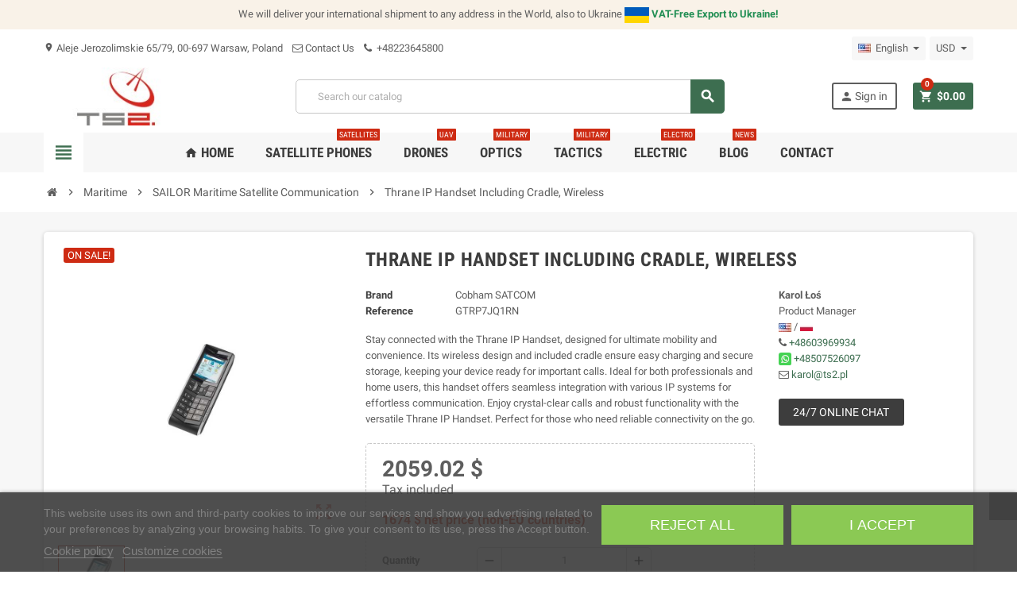

--- FILE ---
content_type: text/html; charset=utf-8
request_url: https://ts2.store/en/sailor-maritime-satellite-communication/7002-thrane-ip-handset-incl-cradle-wireless.html
body_size: 27367
content:
<!doctype html>
<html lang="en">
  <head>
    
      

  <meta charset="utf-8">
  <meta name="theme-color" content="#f9f2e8">



  <meta http-equiv="x-ua-compatible" content="ie=edge">



  <link rel="canonical" href="https://ts2.store/en/sailor-maritime-satellite-communication/7002-thrane-ip-handset-incl-cradle-wireless.html">

  <title>
    Thrane IP Handset Including Cradle, Wireless
  </title>

  <meta name="description" content="Thrane IP Handset incl. Cradle, Wireless">
  <meta name="keywords" content="thrane,handset,cradle,fleetbroadband,ip,wireless">

  
  
  
                  <link rel="alternate" href="https://ts2.store/en/sailor-maritime-satellite-communication/7002-thrane-ip-handset-incl-cradle-wireless.html" hreflang="en-us">
              <link rel="alternate" href="https://ts2.store/pl/morska-łączność-satelitarna-sailor/7002-słuchawka-ip-thrane-z-uchwytem-bezprzewodowa.html" hreflang="pl">
              <link rel="alternate" href="https://ts2.store/cs/sailor-námořní-satelitní-komunikace/7002-thrane-ip-sluchátko-včetně-kolébky-bezdrátové.html" hreflang="cs-cz">
              <link rel="alternate" href="https://ts2.store/ru/морская-спутниковая-связь-sailor/7002-телефонная-трубка-thrane-ip-с-беспроводной-подставкой.html" hreflang="ru-ru">
              <link rel="alternate" href="https://ts2.store/de/sailor-maritime-satellitenkommunikation/7002-thrane-ip-handgerät-einschließlich-halterung-drahtlos.html" hreflang="de-de">
              <link rel="alternate" href="https://ts2.store/fr/sailor-communications-maritimes-par-satellite/7002-combiné-ip-thrane-avec-support-sans-fil.html" hreflang="fr-fr">
              <link rel="alternate" href="https://ts2.store/it/sailor-comunicazione-satellitare-marittima/7002-cornetta-ip-thrane-inclusa-culla-wireless.html" hreflang="it-it">
              <link rel="alternate" href="https://ts2.store/es/sailor-comunicación-marítima-por-satélite/7002-auricular-ip-thrane-incluyendo-base-inalámbrico.html" hreflang="es-es">
              <link rel="alternate" href="https://ts2.store/nl/sailor-maritieme-satellietcommunicatie/7002-thrane-ip-handset-inclusief-cradle-draadloos.html" hreflang="nl-nl">
              <link rel="alternate" href="https://ts2.store/ja/sailor海上衛星通信/7002-スラーネipハンドセットクレードル付属ワイヤレス.html" hreflang="ja-jp">
              <link rel="alternate" href="https://ts2.store/sv/sailor-maritim-satellitkommunikation/7002-thrane-ip-handset-inklusive-vagga-trådlös.html" hreflang="sv-se">
              <link rel="alternate" href="https://ts2.store/da/sailor-maritim-satellitkommunikation/7002-thrane-ip-håndsæt-inklusive-holder-trådløs.html" hreflang="da-dk">
              <link rel="alternate" href="https://ts2.store/tr/sailor-denizcilik-uydu-haberleşmesi/7002-thrane-ip-telefon-ahizesi-ve-yuvası-kablosuz.html" hreflang="tr-tr">
              <link rel="alternate" href="https://ts2.store/no/sailor-maritim-satellittkommunikasjon/7002-thrane-ip-håndsett-inkludert-holder-trådløs.html" hreflang="no-no">
              <link rel="alternate" href="https://ts2.store/zh/sailor-海事卫星通信/7002-thrane-ip-含托座无线电话机.html" hreflang="zh-cn">
              <link rel="alternate" href="https://ts2.store/ro/sailor-comunicații-maritime-prin-satelit/7002-receptor-ip-thrane-cu-suport-wireless.html" hreflang="ro-ro">
              <link rel="alternate" href="https://ts2.store/bg/морска-сателитна-комуникация/7002-телефонна-слушалка-thrane-ip-с-поставка-безжична.html" hreflang="bg-bg">
              <link rel="alternate" href="https://ts2.store/hu/sailor-tengeri-műholdas-kommunikáció/7002-thrane-ip-kézibeszélő-bölcsővel-vezeték-nélküli.html" hreflang="hu-hu">
              <link rel="alternate" href="https://ts2.store/lt/sailor-jūrų-palydovinis-ryšys/7002-thrane-ip-ragelis-su-lopšiu-belaidis.html" hreflang="lt-lt">
              <link rel="alternate" href="https://ts2.store/sk/sailor-námorná-satelitná-komunikácia/7002-thrane-ip-slúchadlo-vrátane-kolísky-bezdrôtové.html" hreflang="sk-sk">
              <link rel="alternate" href="https://ts2.store/el/sailor-ναυτική-δορυφορική-επικοινωνία/7002-thrane-ip-ακουστικό-συμπεριλαμβανομένης-βάσης-ασύρματο.html" hreflang="el-gr">
              <link rel="alternate" href="https://ts2.store/ar/sailor-البحرية-للاتصالات-الفضائية/7002-هاتف-ثران-ip-بما-في-ذلك-الحامل-لاسلكي.html" hreflang="ar-sa">
              <link rel="alternate" href="https://ts2.store/uk/морський-супутниковий-зв-язок-sailor/7002-телефонний-апарат-thrane-ip-з-тримачем-бездротовий.html" hreflang="uk-ua">
              <link rel="alternate" href="https://ts2.store/fi/sailor-merisatelliittiviestintä/7002-thrane-ip-käsipuhelin-sis-pidikkeen-langaton.html" hreflang="fi-fi">
              <link rel="alternate" href="https://ts2.store/pt/sailor-comunicações-marítimas-por-satélite/7002-telefone-ip-thrane-incluindo-suporte-sem-fio.html" hreflang="pt-pt">
              <link rel="alternate" href="https://ts2.store/et/sailor-meresatelliitside/7002-thrane-ip-käeshoidja-koos-hoidikuga-juhtmevaba.html" hreflang="et-ee">
              <link rel="alternate" href="https://ts2.store/he/sailor-תקשורת-לווין-ימית/7002-אפרכסת-ip-של-thrane-כולל-עריסה-אלחוטי.html" hreflang="he-il">
              <link rel="alternate" href="https://ts2.store/lv/sailor-jūras-satelītu-sakari/7002-thrane-ip-klausule-ieskaitot-statīvu-bezvadu.html" hreflang="lv-lv">
              <link rel="alternate" href="https://ts2.store/si/sailor-pomorska-satelitska-komunikacija/7002-thrane-ip-slušalka-vključno-z-ležiščem-brezžična.html" hreflang="sl-si">
              <link rel="alternate" href="https://ts2.store/hr/sailor-pomorska-satelitska-komunikacija/7002-thrane-ip-slušalica-s-postoljem-bežična.html" hreflang="hr-hr">
              <link rel="alternate" href="https://ts2.store/hi/sailor-समदर-उपगरह-सचर/7002-थरन-आईप-हडसट-जसम-करडल-वयरलस-शमल-ह.html" hreflang="hi-in">
              <link rel="alternate" href="https://ts2.store/bn/sailor-মরটইম-সযটলইট-কমউনকশন/7002-থরন-আইপ-হযনডসট-করযডল-সহ-বতর.html" hreflang="bn-bd">
              <link rel="alternate" href="https://ts2.store/id/komunikasi-satelit-maritim-sailor/7002-handset-ip-thrane-termasuk-dudukan-nirkabel.html" hreflang="id-id">
              <link rel="alternate" href="https://ts2.store/tw/sailor海事卫星通信/7002-thrane-ip-手機含座無線.html" hreflang="zh-tw">
              <link rel="alternate" href="https://ts2.store/ko/sailor-해상위성통신/7002-쓰레인-ip-핸드셋-크래들-포함-무선.html" hreflang="ko">
              <link rel="alternate" href="https://ts2.store/is/sailor-maritime-satellite-communication/7002-thrane-ip-handsími-með-vagga-þráðlaus.html" hreflang="is">
              <link rel="alternate" href="https://ts2.store/vn/truyền-thông-vệ-tinh-hàng-hải-sailor/7002-tay-nghe-ip-thrane-bao-gồm-giá-đỡ-không-dây.html" hreflang="vi-vn">
              <link rel="alternate" href="https://ts2.store/fa/ارتباطات-ماهواره-ای-دریایی-sailor/7002-هندست-thrane-ip-شامل-نگهدارنده-بیسیم.html" hreflang="fa-ir">
              <link rel="alternate" href="https://ts2.store/th/sailor-การสอสารผานดาวเทยมทางทะเล/7002-โทรศพท-ip-ของ-thrane-พรอมฐานวาง-ไรสาย.html" hreflang="th-th">
            



  <meta name="viewport" content="width=device-width, initial-scale=1, shrink-to-fit=no">




    <link rel="preconnect" href="https://ts2.store" crossorigin>
  <link rel="dns-prefetch" href="https://ts2.store">

          <link
      rel="preload"
      as="image"
      href="https://ts2.store/938-large_default/thrane-ip-handset-incl-cradle-wireless.jpg"
      imagesrcset="
        https://ts2.store/938-medium_default/thrane-ip-handset-incl-cradle-wireless.jpg 455w,
        https://ts2.store/938-large_default/thrane-ip-handset-incl-cradle-wireless.jpg 800w"
      imagesizes="(min-width: 992px) 60vw, 100vw"
      fetchpriority="high"
    />
  



  <link rel="icon" type="image/vnd.microsoft.icon" href="https://ts2.store/img/favicon.ico?1650889573">
  <link rel="shortcut icon" type="image/x-icon" href="https://ts2.store/img/favicon.ico?1650889573">



    <link rel="stylesheet" href="https://ts2.store/themes/ZOneTheme/assets/css/theme.css" type="text/css" media="all">
  <link rel="stylesheet" href="https://ts2.store/themes/ZOneTheme/modules/blockreassurance/views/dist/front.css" type="text/css" media="all">
  <link rel="stylesheet" href="/modules/ps_checkout/views/css/payments.css?version=7.5.0.2" type="text/css" media="all">
  <link rel="stylesheet" href="https://ts2.store/modules/przelewy24/views/css/p24_inside.css" type="text/css" media="all">
  <link rel="stylesheet" href="https://ts2.store/modules/przelewy24/views/css/przelewy24.css" type="text/css" media="all">
  <link rel="stylesheet" href="https://ts2.store/modules/lgcookieslaw/views/css/plugins/tooltipster/tooltipster.bundle.min.css" type="text/css" media="all">
  <link rel="stylesheet" href="https://ts2.store/modules/lgcookieslaw/views/css/plugins/tooltipster/tooltipster.borderless.min.css" type="text/css" media="all">
  <link rel="stylesheet" href="https://ts2.store/modules/lgcookieslaw/views/css/lgcookieslaw_2_1.css" type="text/css" media="all">
  <link rel="stylesheet" href="https://ts2.store/modules/lgcookieslaw/views/css/front.css" type="text/css" media="all">
  <link rel="stylesheet" href="https://ts2.store/modules/prestawp/views/css/prestawp.css" type="text/css" media="all">
  <link rel="stylesheet" href="https://ts2.store/modules/ms_displayorderinfo//views/css/front.css" type="text/css" media="all">
  <link rel="stylesheet" href="https://ts2.store/js/jquery/plugins/fancybox/jquery.fancybox.css" type="text/css" media="all">
  <link rel="stylesheet" href="https://ts2.store/modules/lgcookieslaw/views/css/lgcookieslaw_2_1.css" type="text/css" media="all">
  <link rel="stylesheet" href="https://ts2.store/modules/lgcookieslaw/views/css/front.css" type="text/css" media="all">
  <link rel="stylesheet" href="https://ts2.store/themes/ZOneTheme/assets/css/custom.css" type="text/css" media="all">




  
  <script type="401ed04fb6a1b28c5b2e4faf-text/javascript">

    
    var prestashop = {"cart":{"products":[],"totals":{"total":{"type":"total","label":"Total","amount":0,"value":"$0.00"},"total_including_tax":{"type":"total","label":"Total (tax incl.)","amount":0,"value":"$0.00"},"total_excluding_tax":{"type":"total","label":"Total (tax excl.)","amount":0,"value":"$0.00"}},"subtotals":{"products":{"type":"products","label":"Subtotal","amount":0,"value":"$0.00"},"discounts":null,"shipping":{"type":"shipping","label":"Shipping","amount":0,"value":""},"tax":{"type":"tax","label":"Included taxes","amount":0,"value":"$0.00"}},"products_count":0,"summary_string":"0 items","vouchers":{"allowed":0,"added":[]},"discounts":[],"minimalPurchase":0,"minimalPurchaseRequired":""},"currency":{"name":"US Dollar","iso_code":"USD","iso_code_num":"840","sign":"$"},"customer":{"lastname":null,"firstname":null,"email":null,"birthday":null,"newsletter":null,"newsletter_date_add":null,"optin":null,"website":null,"company":null,"siret":null,"ape":null,"is_logged":false,"gender":{"type":null,"name":null},"addresses":[]},"language":{"name":"English (English)","iso_code":"en","locale":"en-US","language_code":"en-us","is_rtl":"0","date_format_lite":"m\/d\/Y","date_format_full":"m\/d\/Y H:i:s","id":1},"page":{"title":"","canonical":null,"meta":{"title":"Thrane IP Handset Including Cradle, Wireless","description":"Thrane IP Handset incl. Cradle, Wireless","keywords":"thrane,handset,cradle,fleetbroadband,ip,wireless","robots":"index"},"page_name":"product","body_classes":{"lang-en":true,"lang-rtl":false,"country-PL":true,"currency-USD":true,"layout-full-width":true,"page-product":true,"tax-display-enabled":true,"product-id-7002":true,"product-Thrane IP Handset Including Cradle, Wireless":true,"product-id-category-2480":true,"product-id-manufacturer-3":true,"product-id-supplier-0":true,"product-on-sale":true,"product-available-for-order":true},"admin_notifications":[]},"shop":{"name":"TS2 SPACE","logo":"https:\/\/ts2.store\/img\/satphones-logo-1557489499.jpg","stores_icon":"https:\/\/ts2.store\/img\/logo_stores.png","favicon":"https:\/\/ts2.store\/img\/favicon.ico"},"urls":{"base_url":"https:\/\/ts2.store\/","current_url":"https:\/\/ts2.store\/en\/sailor-maritime-satellite-communication\/7002-thrane-ip-handset-incl-cradle-wireless.html","shop_domain_url":"https:\/\/ts2.store","img_ps_url":"https:\/\/ts2.store\/img\/","img_cat_url":"https:\/\/ts2.store\/img\/c\/","img_lang_url":"https:\/\/ts2.store\/img\/l\/","img_prod_url":"https:\/\/ts2.store\/img\/p\/","img_manu_url":"https:\/\/ts2.store\/img\/m\/","img_sup_url":"https:\/\/ts2.store\/img\/su\/","img_ship_url":"https:\/\/ts2.store\/img\/s\/","img_store_url":"https:\/\/ts2.store\/img\/st\/","img_col_url":"https:\/\/ts2.store\/img\/co\/","img_url":"https:\/\/ts2.store\/themes\/ZOneTheme\/assets\/img\/","css_url":"https:\/\/ts2.store\/themes\/ZOneTheme\/assets\/css\/","js_url":"https:\/\/ts2.store\/themes\/ZOneTheme\/assets\/js\/","pic_url":"https:\/\/ts2.store\/upload\/","pages":{"address":"https:\/\/ts2.store\/en\/address","addresses":"https:\/\/ts2.store\/en\/addresses","authentication":"https:\/\/ts2.store\/en\/authentication","cart":"https:\/\/ts2.store\/en\/cart","category":"https:\/\/ts2.store\/en\/index.php?controller=category","cms":"https:\/\/ts2.store\/en\/index.php?controller=cms","contact":"https:\/\/ts2.store\/en\/contact-us","discount":"https:\/\/ts2.store\/en\/discount","guest_tracking":"https:\/\/ts2.store\/en\/guest-tracking","history":"https:\/\/ts2.store\/en\/order-history","identity":"https:\/\/ts2.store\/en\/identity","index":"https:\/\/ts2.store\/en\/","my_account":"https:\/\/ts2.store\/en\/my-account","order_confirmation":"https:\/\/ts2.store\/en\/order-confirmation","order_detail":"https:\/\/ts2.store\/en\/index.php?controller=order-detail","order_follow":"https:\/\/ts2.store\/en\/order-follow","order":"https:\/\/ts2.store\/en\/order","order_return":"https:\/\/ts2.store\/en\/index.php?controller=order-return","order_slip":"https:\/\/ts2.store\/en\/order-slip","pagenotfound":"https:\/\/ts2.store\/en\/index.php?controller=pagenotfound","password":"https:\/\/ts2.store\/en\/password-recovery","pdf_invoice":"https:\/\/ts2.store\/en\/index.php?controller=pdf-invoice","pdf_order_return":"https:\/\/ts2.store\/en\/index.php?controller=pdf-order-return","pdf_order_slip":"https:\/\/ts2.store\/en\/index.php?controller=pdf-order-slip","prices_drop":"https:\/\/ts2.store\/en\/prices-drop","product":"https:\/\/ts2.store\/en\/index.php?controller=product","search":"https:\/\/ts2.store\/en\/search","sitemap":"https:\/\/ts2.store\/en\/sitemap","stores":"https:\/\/ts2.store\/en\/stores","supplier":"https:\/\/ts2.store\/en\/supplier","register":"https:\/\/ts2.store\/en\/authentication?create_account=1","order_login":"https:\/\/ts2.store\/en\/order?login=1"},"alternative_langs":{"en-us":"https:\/\/ts2.store\/en\/sailor-maritime-satellite-communication\/7002-thrane-ip-handset-incl-cradle-wireless.html","pl":"https:\/\/ts2.store\/pl\/morska-\u0142\u0105czno\u015b\u0107-satelitarna-sailor\/7002-s\u0142uchawka-ip-thrane-z-uchwytem-bezprzewodowa.html","cs-cz":"https:\/\/ts2.store\/cs\/sailor-n\u00e1mo\u0159n\u00ed-satelitn\u00ed-komunikace\/7002-thrane-ip-sluch\u00e1tko-v\u010detn\u011b-kol\u00e9bky-bezdr\u00e1tov\u00e9.html","ru-ru":"https:\/\/ts2.store\/ru\/\u043c\u043e\u0440\u0441\u043a\u0430\u044f-\u0441\u043f\u0443\u0442\u043d\u0438\u043a\u043e\u0432\u0430\u044f-\u0441\u0432\u044f\u0437\u044c-sailor\/7002-\u0442\u0435\u043b\u0435\u0444\u043e\u043d\u043d\u0430\u044f-\u0442\u0440\u0443\u0431\u043a\u0430-thrane-ip-\u0441-\u0431\u0435\u0441\u043f\u0440\u043e\u0432\u043e\u0434\u043d\u043e\u0439-\u043f\u043e\u0434\u0441\u0442\u0430\u0432\u043a\u043e\u0439.html","de-de":"https:\/\/ts2.store\/de\/sailor-maritime-satellitenkommunikation\/7002-thrane-ip-handger\u00e4t-einschlie\u00dflich-halterung-drahtlos.html","fr-fr":"https:\/\/ts2.store\/fr\/sailor-communications-maritimes-par-satellite\/7002-combin\u00e9-ip-thrane-avec-support-sans-fil.html","it-it":"https:\/\/ts2.store\/it\/sailor-comunicazione-satellitare-marittima\/7002-cornetta-ip-thrane-inclusa-culla-wireless.html","es-es":"https:\/\/ts2.store\/es\/sailor-comunicaci\u00f3n-mar\u00edtima-por-sat\u00e9lite\/7002-auricular-ip-thrane-incluyendo-base-inal\u00e1mbrico.html","nl-nl":"https:\/\/ts2.store\/nl\/sailor-maritieme-satellietcommunicatie\/7002-thrane-ip-handset-inclusief-cradle-draadloos.html","ja-jp":"https:\/\/ts2.store\/ja\/sailor\u6d77\u4e0a\u885b\u661f\u901a\u4fe1\/7002-\u30b9\u30e9\u30fc\u30cdip\u30cf\u30f3\u30c9\u30bb\u30c3\u30c8\u30af\u30ec\u30fc\u30c9\u30eb\u4ed8\u5c5e\u30ef\u30a4\u30e4\u30ec\u30b9.html","sv-se":"https:\/\/ts2.store\/sv\/sailor-maritim-satellitkommunikation\/7002-thrane-ip-handset-inklusive-vagga-tr\u00e5dl\u00f6s.html","da-dk":"https:\/\/ts2.store\/da\/sailor-maritim-satellitkommunikation\/7002-thrane-ip-h\u00e5nds\u00e6t-inklusive-holder-tr\u00e5dl\u00f8s.html","tr-tr":"https:\/\/ts2.store\/tr\/sailor-denizcilik-uydu-haberle\u015fmesi\/7002-thrane-ip-telefon-ahizesi-ve-yuvas\u0131-kablosuz.html","no-no":"https:\/\/ts2.store\/no\/sailor-maritim-satellittkommunikasjon\/7002-thrane-ip-h\u00e5ndsett-inkludert-holder-tr\u00e5dl\u00f8s.html","zh-cn":"https:\/\/ts2.store\/zh\/sailor-\u6d77\u4e8b\u536b\u661f\u901a\u4fe1\/7002-thrane-ip-\u542b\u6258\u5ea7\u65e0\u7ebf\u7535\u8bdd\u673a.html","ro-ro":"https:\/\/ts2.store\/ro\/sailor-comunica\u021bii-maritime-prin-satelit\/7002-receptor-ip-thrane-cu-suport-wireless.html","bg-bg":"https:\/\/ts2.store\/bg\/\u043c\u043e\u0440\u0441\u043a\u0430-\u0441\u0430\u0442\u0435\u043b\u0438\u0442\u043d\u0430-\u043a\u043e\u043c\u0443\u043d\u0438\u043a\u0430\u0446\u0438\u044f\/7002-\u0442\u0435\u043b\u0435\u0444\u043e\u043d\u043d\u0430-\u0441\u043b\u0443\u0448\u0430\u043b\u043a\u0430-thrane-ip-\u0441-\u043f\u043e\u0441\u0442\u0430\u0432\u043a\u0430-\u0431\u0435\u0437\u0436\u0438\u0447\u043d\u0430.html","hu-hu":"https:\/\/ts2.store\/hu\/sailor-tengeri-m\u0171holdas-kommunik\u00e1ci\u00f3\/7002-thrane-ip-k\u00e9zibesz\u00e9l\u0151-b\u00f6lcs\u0151vel-vezet\u00e9k-n\u00e9lk\u00fcli.html","lt-lt":"https:\/\/ts2.store\/lt\/sailor-j\u016br\u0173-palydovinis-ry\u0161ys\/7002-thrane-ip-ragelis-su-lop\u0161iu-belaidis.html","sk-sk":"https:\/\/ts2.store\/sk\/sailor-n\u00e1morn\u00e1-satelitn\u00e1-komunik\u00e1cia\/7002-thrane-ip-sl\u00fachadlo-vr\u00e1tane-kol\u00edsky-bezdr\u00f4tov\u00e9.html","el-gr":"https:\/\/ts2.store\/el\/sailor-\u03bd\u03b1\u03c5\u03c4\u03b9\u03ba\u03ae-\u03b4\u03bf\u03c1\u03c5\u03c6\u03bf\u03c1\u03b9\u03ba\u03ae-\u03b5\u03c0\u03b9\u03ba\u03bf\u03b9\u03bd\u03c9\u03bd\u03af\u03b1\/7002-thrane-ip-\u03b1\u03ba\u03bf\u03c5\u03c3\u03c4\u03b9\u03ba\u03cc-\u03c3\u03c5\u03bc\u03c0\u03b5\u03c1\u03b9\u03bb\u03b1\u03bc\u03b2\u03b1\u03bd\u03bf\u03bc\u03ad\u03bd\u03b7\u03c2-\u03b2\u03ac\u03c3\u03b7\u03c2-\u03b1\u03c3\u03cd\u03c1\u03bc\u03b1\u03c4\u03bf.html","ar-sa":"https:\/\/ts2.store\/ar\/sailor-\u0627\u0644\u0628\u062d\u0631\u064a\u0629-\u0644\u0644\u0627\u062a\u0635\u0627\u0644\u0627\u062a-\u0627\u0644\u0641\u0636\u0627\u0626\u064a\u0629\/7002-\u0647\u0627\u062a\u0641-\u062b\u0631\u0627\u0646-ip-\u0628\u0645\u0627-\u0641\u064a-\u0630\u0644\u0643-\u0627\u0644\u062d\u0627\u0645\u0644-\u0644\u0627\u0633\u0644\u0643\u064a.html","uk-ua":"https:\/\/ts2.store\/uk\/\u043c\u043e\u0440\u0441\u044c\u043a\u0438\u0439-\u0441\u0443\u043f\u0443\u0442\u043d\u0438\u043a\u043e\u0432\u0438\u0439-\u0437\u0432-\u044f\u0437\u043e\u043a-sailor\/7002-\u0442\u0435\u043b\u0435\u0444\u043e\u043d\u043d\u0438\u0439-\u0430\u043f\u0430\u0440\u0430\u0442-thrane-ip-\u0437-\u0442\u0440\u0438\u043c\u0430\u0447\u0435\u043c-\u0431\u0435\u0437\u0434\u0440\u043e\u0442\u043e\u0432\u0438\u0439.html","fi-fi":"https:\/\/ts2.store\/fi\/sailor-merisatelliittiviestint\u00e4\/7002-thrane-ip-k\u00e4sipuhelin-sis-pidikkeen-langaton.html","pt-pt":"https:\/\/ts2.store\/pt\/sailor-comunica\u00e7\u00f5es-mar\u00edtimas-por-sat\u00e9lite\/7002-telefone-ip-thrane-incluindo-suporte-sem-fio.html","et-ee":"https:\/\/ts2.store\/et\/sailor-meresatelliitside\/7002-thrane-ip-k\u00e4eshoidja-koos-hoidikuga-juhtmevaba.html","he-il":"https:\/\/ts2.store\/he\/sailor-\u05ea\u05e7\u05e9\u05d5\u05e8\u05ea-\u05dc\u05d5\u05d5\u05d9\u05df-\u05d9\u05de\u05d9\u05ea\/7002-\u05d0\u05e4\u05e8\u05db\u05e1\u05ea-ip-\u05e9\u05dc-thrane-\u05db\u05d5\u05dc\u05dc-\u05e2\u05e8\u05d9\u05e1\u05d4-\u05d0\u05dc\u05d7\u05d5\u05d8\u05d9.html","lv-lv":"https:\/\/ts2.store\/lv\/sailor-j\u016bras-satel\u012btu-sakari\/7002-thrane-ip-klausule-ieskaitot-stat\u012bvu-bezvadu.html","sl-si":"https:\/\/ts2.store\/si\/sailor-pomorska-satelitska-komunikacija\/7002-thrane-ip-slu\u0161alka-vklju\u010dno-z-le\u017ei\u0161\u010dem-brez\u017ei\u010dna.html","hr-hr":"https:\/\/ts2.store\/hr\/sailor-pomorska-satelitska-komunikacija\/7002-thrane-ip-slu\u0161alica-s-postoljem-be\u017ei\u010dna.html","hi-in":"https:\/\/ts2.store\/hi\/sailor-\u0938\u092e\u0926\u0930-\u0909\u092a\u0917\u0930\u0939-\u0938\u091a\u0930\/7002-\u0925\u0930\u0928-\u0906\u0908\u092a-\u0939\u0921\u0938\u091f-\u091c\u0938\u092e-\u0915\u0930\u0921\u0932-\u0935\u092f\u0930\u0932\u0938-\u0936\u092e\u0932-\u0939.html","bn-bd":"https:\/\/ts2.store\/bn\/sailor-\u09ae\u09b0\u099f\u0987\u09ae-\u09b8\u09af\u099f\u09b2\u0987\u099f-\u0995\u09ae\u0989\u09a8\u0995\u09b6\u09a8\/7002-\u09a5\u09b0\u09a8-\u0986\u0987\u09aa-\u09b9\u09af\u09a8\u09a1\u09b8\u099f-\u0995\u09b0\u09af\u09a1\u09b2-\u09b8\u09b9-\u09ac\u09a4\u09b0.html","id-id":"https:\/\/ts2.store\/id\/komunikasi-satelit-maritim-sailor\/7002-handset-ip-thrane-termasuk-dudukan-nirkabel.html","zh-tw":"https:\/\/ts2.store\/tw\/sailor\u6d77\u4e8b\u536b\u661f\u901a\u4fe1\/7002-thrane-ip-\u624b\u6a5f\u542b\u5ea7\u7121\u7dda.html","ko":"https:\/\/ts2.store\/ko\/sailor-\ud574\uc0c1\uc704\uc131\ud1b5\uc2e0\/7002-\uc4f0\ub808\uc778-ip-\ud578\ub4dc\uc14b-\ud06c\ub798\ub4e4-\ud3ec\ud568-\ubb34\uc120.html","is":"https:\/\/ts2.store\/is\/sailor-maritime-satellite-communication\/7002-thrane-ip-hands\u00edmi-me\u00f0-vagga-\u00fer\u00e1\u00f0laus.html","vi-vn":"https:\/\/ts2.store\/vn\/truy\u1ec1n-th\u00f4ng-v\u1ec7-tinh-h\u00e0ng-h\u1ea3i-sailor\/7002-tay-nghe-ip-thrane-bao-g\u1ed3m-gi\u00e1-\u0111\u1ee1-kh\u00f4ng-d\u00e2y.html","fa-ir":"https:\/\/ts2.store\/fa\/\u0627\u0631\u062a\u0628\u0627\u0637\u0627\u062a-\u0645\u0627\u0647\u0648\u0627\u0631\u0647-\u0627\u06cc-\u062f\u0631\u06cc\u0627\u06cc\u06cc-sailor\/7002-\u0647\u0646\u062f\u0633\u062a-thrane-ip-\u0634\u0627\u0645\u0644-\u0646\u06af\u0647\u062f\u0627\u0631\u0646\u062f\u0647-\u0628\u06cc\u0633\u06cc\u0645.html","th-th":"https:\/\/ts2.store\/th\/sailor-\u0e01\u0e32\u0e23\u0e2a\u0e2d\u0e2a\u0e32\u0e23\u0e1c\u0e32\u0e19\u0e14\u0e32\u0e27\u0e40\u0e17\u0e22\u0e21\u0e17\u0e32\u0e07\u0e17\u0e30\u0e40\u0e25\/7002-\u0e42\u0e17\u0e23\u0e28\u0e1e\u0e17-ip-\u0e02\u0e2d\u0e07-thrane-\u0e1e\u0e23\u0e2d\u0e21\u0e10\u0e32\u0e19\u0e27\u0e32\u0e07-\u0e44\u0e23\u0e2a\u0e32\u0e22.html"},"theme_assets":"\/themes\/ZOneTheme\/assets\/","actions":{"logout":"https:\/\/ts2.store\/en\/?mylogout="},"no_picture_image":{"bySize":{"cart_default":{"url":"https:\/\/ts2.store\/img\/p\/en-default-cart_default.jpg","width":90,"height":90},"small_default":{"url":"https:\/\/ts2.store\/img\/p\/en-default-small_default.jpg","width":90,"height":90},"home_default":{"url":"https:\/\/ts2.store\/img\/p\/en-default-home_default.jpg","width":278,"height":278},"medium_default":{"url":"https:\/\/ts2.store\/img\/p\/en-default-medium_default.jpg","width":455,"height":455},"large_default":{"url":"https:\/\/ts2.store\/img\/p\/en-default-large_default.jpg","width":800,"height":800}},"small":{"url":"https:\/\/ts2.store\/img\/p\/en-default-cart_default.jpg","width":90,"height":90},"medium":{"url":"https:\/\/ts2.store\/img\/p\/en-default-home_default.jpg","width":278,"height":278},"large":{"url":"https:\/\/ts2.store\/img\/p\/en-default-large_default.jpg","width":800,"height":800},"legend":""}},"configuration":{"display_taxes_label":true,"display_prices_tax_incl":true,"is_catalog":false,"show_prices":true,"opt_in":{"partner":true},"quantity_discount":{"type":"discount","label":"Unit discount"},"voucher_enabled":0,"return_enabled":0},"field_required":[],"breadcrumb":{"links":[{"title":"Home","url":"https:\/\/ts2.store\/en\/"},{"title":"Maritime","url":"https:\/\/ts2.store\/en\/2523-maritime"},{"title":"SAILOR Maritime Satellite Communication","url":"https:\/\/ts2.store\/en\/2480-sailor-maritime-satellite-communication"},{"title":"Thrane IP Handset Including Cradle, Wireless","url":"https:\/\/ts2.store\/en\/sailor-maritime-satellite-communication\/7002-thrane-ip-handset-incl-cradle-wireless.html"}],"count":4},"link":{"protocol_link":"https:\/\/","protocol_content":"https:\/\/"},"time":1769554647,"static_token":"31e0fff01030158613d2f6da4f11f037","token":"b56642646cc7f406530acf9e0b7ab1db","debug":false};

    
    var ps_checkoutApplePayUrl = "https:\/\/ts2.store\/en\/module\/ps_checkout\/applepay";

    
    var ps_checkoutAutoRenderDisabled = false;

    
    var ps_checkoutCancelUrl = "https:\/\/ts2.store\/en\/module\/ps_checkout\/cancel";

    
    var ps_checkoutCardBrands = ["MASTERCARD","VISA","AMEX"];

    
    var ps_checkoutCardFundingSourceImg = "\/modules\/ps_checkout\/views\/img\/payment-cards.png";

    
    var ps_checkoutCardLogos = {"AMEX":"\/modules\/ps_checkout\/views\/img\/amex.svg","CB_NATIONALE":"\/modules\/ps_checkout\/views\/img\/cb.svg","DINERS":"\/modules\/ps_checkout\/views\/img\/diners.svg","DISCOVER":"\/modules\/ps_checkout\/views\/img\/discover.svg","JCB":"\/modules\/ps_checkout\/views\/img\/jcb.svg","MAESTRO":"\/modules\/ps_checkout\/views\/img\/maestro.svg","MASTERCARD":"\/modules\/ps_checkout\/views\/img\/mastercard.svg","UNIONPAY":"\/modules\/ps_checkout\/views\/img\/unionpay.svg","VISA":"\/modules\/ps_checkout\/views\/img\/visa.svg"};

    
    var ps_checkoutCartProductCount = 0;

    
    var ps_checkoutCheckUrl = "https:\/\/ts2.store\/en\/module\/ps_checkout\/check";

    
    var ps_checkoutCheckoutTranslations = {"checkout.go.back.label":"Checkout","checkout.go.back.link.title":"Go back to the Checkout","checkout.card.payment":"Card payment","checkout.page.heading":"Order summary","checkout.cart.empty":"Your shopping cart is empty.","checkout.page.subheading.card":"Card","checkout.page.subheading.paypal":"PayPal","checkout.payment.by.card":"You have chosen to pay by Card.","checkout.payment.by.paypal":"You have chosen to pay by PayPal.","checkout.order.summary":"Here is a short summary of your order:","checkout.order.amount.total":"The total amount of your order comes to","checkout.order.included.tax":"(tax incl.)","checkout.order.confirm.label":"Please confirm your order by clicking \\&quot;I confirm my order\\&quot;.","checkout.payment.token.delete.modal.header":"Delete this payment method?","checkout.payment.token.delete.modal.content":"The following payment method will be deleted from your account:","checkout.payment.token.delete.modal.confirm-button":"Delete payment method","checkout.payment.loader.processing-request":"Please wait, we are processing your request","checkout.payment.others.link.label":"Other payment methods","checkout.payment.others.confirm.button.label":"I confirm my order","checkout.form.error.label":"There was an error during the payment. Please try again or contact the support.","loader-component.label.header":"Thanks for your purchase!","loader-component.label.body":"Please wait, we are processing your payment","loader-component.label.body.longer":"This is taking longer than expected. Please wait...","payment-method-logos.title":"100% secure payments","express-button.cart.separator":"or","express-button.checkout.express-checkout":"Express Checkout","ok":"Ok","cancel":"Cancel","paypal.hosted-fields.label.card-name":"Card holder name","paypal.hosted-fields.placeholder.card-name":"Card holder name","paypal.hosted-fields.label.card-number":"Card number","paypal.hosted-fields.placeholder.card-number":"Card number","paypal.hosted-fields.label.expiration-date":"Expiry date","paypal.hosted-fields.placeholder.expiration-date":"MM\/YY","paypal.hosted-fields.label.cvv":"CVC","paypal.hosted-fields.placeholder.cvv":"XXX","error.paypal-sdk":"No PayPal Javascript SDK Instance","error.google-pay-sdk":"No Google Pay Javascript SDK Instance","error.apple-pay-sdk":"No Apple Pay Javascript SDK Instance","error.google-pay.transaction-info":"An error occurred fetching Google Pay transaction info","error.apple-pay.payment-request":"An error occurred fetching Apple Pay payment request","error.paypal-sdk.contingency.cancel":"Card holder authentication canceled, please choose another payment method or try again.","error.paypal-sdk.contingency.error":"An error occurred on card holder authentication, please choose another payment method or try again.","error.paypal-sdk.contingency.failure":"Card holder authentication failed, please choose another payment method or try again.","error.paypal-sdk.contingency.unknown":"Card holder authentication cannot be checked, please choose another payment method or try again.","APPLE_PAY_MERCHANT_SESSION_VALIDATION_ERROR":"We\u2019re unable to process your Apple Pay payment at the moment. This could be due to an issue verifying the payment setup for this website. Please try again later or choose a different payment method.","APPROVE_APPLE_PAY_VALIDATION_ERROR":"We encountered an issue while processing your Apple Pay payment. Please verify your order details and try again, or use a different payment method."};

    
    var ps_checkoutCheckoutUrl = "https:\/\/ts2.store\/en\/order";

    
    var ps_checkoutConfirmUrl = "https:\/\/ts2.store\/en\/order-confirmation";

    
    var ps_checkoutCreateUrl = "https:\/\/ts2.store\/en\/module\/ps_checkout\/create";

    
    var ps_checkoutCustomMarks = [];

    
    var ps_checkoutExpressCheckoutCartEnabled = false;

    
    var ps_checkoutExpressCheckoutOrderEnabled = false;

    
    var ps_checkoutExpressCheckoutProductEnabled = false;

    
    var ps_checkoutExpressCheckoutSelected = false;

    
    var ps_checkoutExpressCheckoutUrl = "https:\/\/ts2.store\/en\/module\/ps_checkout\/ExpressCheckout";

    
    var ps_checkoutFundingSource = "paypal";

    
    var ps_checkoutFundingSourcesSorted = ["paypal"];

    
    var ps_checkoutGooglePayUrl = "https:\/\/ts2.store\/en\/module\/ps_checkout\/googlepay";

    
    var ps_checkoutHostedFieldsContingencies = "SCA_WHEN_REQUIRED";

    
    var ps_checkoutHostedFieldsEnabled = false;

    
    var ps_checkoutIconsPath = "\/modules\/ps_checkout\/views\/img\/icons\/";

    
    var ps_checkoutLoaderImage = "\/modules\/ps_checkout\/views\/img\/loader.svg";

    
    var ps_checkoutPartnerAttributionId = "PrestaShop_Cart_PSXO_PSDownload";

    
    var ps_checkoutPayLaterCartPageButtonEnabled = false;

    
    var ps_checkoutPayLaterCategoryPageBannerEnabled = false;

    
    var ps_checkoutPayLaterHomePageBannerEnabled = false;

    
    var ps_checkoutPayLaterOrderPageBannerEnabled = false;

    
    var ps_checkoutPayLaterOrderPageButtonEnabled = false;

    
    var ps_checkoutPayLaterOrderPageMessageEnabled = false;

    
    var ps_checkoutPayLaterProductPageBannerEnabled = false;

    
    var ps_checkoutPayLaterProductPageButtonEnabled = false;

    
    var ps_checkoutPayLaterProductPageMessageEnabled = false;

    
    var ps_checkoutPayPalButtonConfiguration = "";

    
    var ps_checkoutPayPalEnvironment = "LIVE";

    
    var ps_checkoutPayPalOrderId = "";

    
    var ps_checkoutPayPalSdkConfig = {"clientId":"AXjYFXWyb4xJCErTUDiFkzL0Ulnn-bMm4fal4G-1nQXQ1ZQxp06fOuE7naKUXGkq2TZpYSiI9xXbs4eo","merchantId":"A8ZGQ47BCD3B8","currency":"USD","intent":"capture","commit":"false","vault":"false","integrationDate":"2022-14-06","dataPartnerAttributionId":"PrestaShop_Cart_PSXO_PSDownload","dataCspNonce":"","dataEnable3ds":"true","disableFunding":"p24,card,paylater,bancontact,eps,ideal,mybank,blik,giropay","components":"marks,funding-eligibility"};

    
    var ps_checkoutPayWithTranslations = {"paypal":"Pay with a PayPal account"};

    
    var ps_checkoutPaymentMethodLogosTitleImg = "\/modules\/ps_checkout\/views\/img\/icons\/lock_checkout.svg";

    
    var ps_checkoutPaymentUrl = "https:\/\/ts2.store\/en\/module\/ps_checkout\/payment";

    
    var ps_checkoutRenderPaymentMethodLogos = true;

    
    var ps_checkoutValidateUrl = "https:\/\/ts2.store\/en\/module\/ps_checkout\/validate";

    
    var ps_checkoutVaultUrl = "https:\/\/ts2.store\/en\/module\/ps_checkout\/vault";

    
    var ps_checkoutVersion = "7.5.0.2";

    
    var psr_icon_color = "#F19D76";

    
    var varCustomActionAddToCart = 1;

    
    var varCustomActionAddVoucher = 1;

    
    var varGetFinalDateController = "https:\/\/ts2.store\/en\/module\/zonethememanager\/getFinalDate";

    
    var varGetFinalDateMiniatureController = "https:\/\/ts2.store\/en\/module\/zonethememanager\/getFinalDateMiniature";

    
    var varMobileStickyMenu = 0;

    
    var varPSAjaxCart = 1;

    
    var varPageProgressBar = 0;

    
    var varProductPendingRefreshIcon = 1;

    
    var varSidebarCart = 1;

    
    var varStickyMenu = 1;

    
  </script>











  <script type="401ed04fb6a1b28c5b2e4faf-text/javascript">
    var lgcookieslaw_consent_mode = 1;
    var lgcookieslaw_ms_consent_mode = 0;
    var lgcookieslaw_banner_url_ajax_controller = "https://ts2.store/en/module/lgcookieslaw/ajax";     var lgcookieslaw_cookie_values = null;     var lgcookieslaw_saved_preferences = 0;
    var lgcookieslaw_ajax_calls_token = "f2968189ec439412a2017c81a1111f25";
    var lgcookieslaw_reload = 0;
    var lgcookieslaw_block_navigation = 0;
    var lgcookieslaw_banner_position = 2;
    var lgcookieslaw_show_fixed_button = 1;
    var lgcookieslaw_save_user_consent = 1;
    var lgcookieslaw_reject_cookies_when_closing_banner = 0;
    var lgcookieslaw_id_banner = "688ba4c17af94";
</script>

<meta name="google-site-verification" content="xFYwT7XUhpmBHLPJHabCxhIgF7libzC_g8s-QqHLifs" /><!-- Google tag (gtag.js) -->
<script async src="https://www.googletagmanager.com/gtag/js?id=AW-1055997306" type="401ed04fb6a1b28c5b2e4faf-text/javascript"></script>
<script type="401ed04fb6a1b28c5b2e4faf-text/javascript">
  window.dataLayer = window.dataLayer || [];
  function gtag(){dataLayer.push(arguments);}
  gtag('js', new Date());

  gtag('config', 'AW-1055997306', {'allow_enhanced_conversions': true});
</script>
<style type="text/css">
    </style>
<script type="401ed04fb6a1b28c5b2e4faf-text/javascript">
    var pswp_theme = "";
    var pswp_token = "31e0fff01030158613d2f6da4f11f037";
    var pswp_ajax_url = "https://ts2.store/en/module/prestawp/ajaxps";
</script>
<style type="text/css">a, .btn-outline-primary, .btn-outline-primary.disabled, .btn-outline-primary:disabled, .btn-link, .page-link, .text-primary, .products-selection .total-products p, .products-selection .products-sort-order .product-display .display-select .selected, .left-categories .arrows .arrow-right:hover, .left-categories .arrows .arrow-down:hover, .carousel .carousel-control .icon-next:hover i, .carousel .carousel-control .icon-prev:hover i, #header .top-menu a[data-depth="0"]:hover, .top-menu .sub-menu a:hover, #header .left-nav-trigger .left-nav-icon, #footer .footer-about-us .fa, #footer .footer-about-us .material-icons, .feature .material-icons, .feature .fa, .feature2 a:hover {color: #3d6e50} .btn-primary, .btn-primary.disabled, .btn-primary:disabled, .btn-outline-primary:hover, .btn-outline-primary:not(:disabled):not(.disabled):active, .btn-outline-primary:not(:disabled):not(.disabled).active, .show > .btn-outline-primary.dropdown-toggle, .dropdown-item.active, .dropdown-item:active, .custom-control-label:before, .custom-control-label:before, .custom-control-label:before, .custom-control-label:before, .nav-pills .nav-link.active, .nav-pills .show > .nav-link, .page-item.active .page-link, .badge-primary, .progress-bar, .list-group-item.active, .bg-primary, .btn.btn-primary, .btn.btn-primary.disabled, .btn.btn-primary:disabled, .group-span-filestyle .btn-default, .group-span-filestyle .bootstrap-touchspin .btn-touchspin, .bootstrap-touchspin .group-span-filestyle .btn-touchspin, .pagination .page-list .current a, .add-to-cart, .add-to-cart.disabled, .add-to-cart:disabled, .sidebar-currency .currency-list .current .dropdown-item, .sidebar-language .language-list .current .dropdown-item, .pace .pace-progress, .pace-bounce .pace-activity, #header .mobile-left-nav-trigger .left-nav-icon, .banner3:hover {background-color: #3d6e50} .btn-primary, .btn-primary.disabled, .btn-primary:disabled, .btn-outline-primary, .btn-outline-primary:hover, .btn-outline-primary:not(:disabled):not(.disabled):active, .btn-outline-primary:not(:disabled):not(.disabled).active, .show > .btn-outline-primary.dropdown-toggle, .page-item.active .page-link, .list-group-item.active, .border-primary, .product-combinations .combination-item.active .switch-cbnt, .product-swatches .swatches-list > li.selected > span {border-color: #3d6e50} .pace .pace-progress-inner {box-shadow: 0 0 10px #3d6e50} .pace .pace-activity {border-top-color: #3d6e50} .pace .pace-activity {border-left-color: #3d6e50} .btn-primary:hover, .btn.btn-primary:hover, .btn-primary:not(:disabled):not(.disabled):active, .btn-primary:not(:disabled):not(.disabled).active, .btn.btn-primary:not(:disabled):not(.disabled):active, .btn.btn-primary:not(:disabled):not(.disabled).active, .add-to-cart:hover, .add-to-cart:not(:disabled):not(.disabled):active, .add-to-cart:not(:disabled):not(.disabled).active, #header .mobile-left-nav-trigger .left-nav-icon:hover {background-color: #2b4d38} a:hover, .btn-link:hover, .page-link:hover, .btn-teriary:hover, .btn.btn-teriary:hover, .ui-autocomplete.ui-menu .ui-menu-item .ui-state-focus, .ui-autocomplete.ui-menu .ui-menu-item .ui-state-hover, .dropdown .expand-more:hover, .dropdown a.expand-more:hover, .dropdown-item:hover, .dropdown-item:focus, section.checkout-step .step-number, .page-my-account #content .links a:hover, .active-filters .filter-block .material-icons, .product-price, .price-total, .product-name a:hover, a.product-name:hover, .product-list .product-miniature .grid-hover-btn a, .main-product-details .product-cover .layer .zoom-in, #product-modal .arrows, .block-reassurance img, .st-menu-close:hover, .anav-top .amenu-link > sup, .aone-slideshow .nivoSlider .nivo-directionNav .nivo-prevNav, .aone-slideshow .nivoSlider .nivo-directionNav .nivo-nextNav, .aone-slideshow .nivoSlider .nivo-directionNav .nivo-prevNav:hover, .aone-slideshow .nivoSlider .nivo-directionNav .nivo-nextNav:hover, #header .left-nav-trigger .left-nav-icon:hover, .feature a:hover, .feature2 .material-icons, .feature2 .fa {color: #ce2b13} .aone-tabs .nav-tabs .separator:after, .aone-tabs .nav-tabs .separator:before {border-right-color: #ce2b13} .aone-tabs .nav-tabs .separator:after, .aone-tabs .nav-tabs .separator:before {border-left-color: #ce2b13} .custom-checkbox input[type="checkbox"] + span.color .check-circle, .custom-checkbox input[type="radio"] + span.color .check-circle, .custom-radio input[type="checkbox"] + span.color .check-circle, .custom-radio input[type="radio"] + span.color .check-circle, .custom-checkbox input[type="checkbox"]:hover + span, .custom-checkbox input[type="radio"]:hover + span, .custom-radio input[type="checkbox"]:hover + span, .custom-radio input[type="radio"]:hover + span, .custom-checkbox input[type="checkbox"]:checked + span, .custom-checkbox input[type="radio"]:checked + span, .custom-radio input[type="checkbox"]:checked + span, .custom-radio input[type="radio"]:checked + span, .category-tree > ul > li > a:hover:before, .main-product-details .product-images li.thumb-container .thumb.selected, #product-modal .product-images img.selected, .anav-top .category-item .category-subs li a:hover:before, .aone-slideshow .nivoSlider .nivo-controlNav a.active, .banner2 a:before, .product-swatches .swatches-list > li.selected > span.color .check-circle {border-color: #ce2b13} .custom-checkbox input[type="checkbox"]:checked + span, .custom-checkbox input[type="radio"]:checked + span, .custom-radio input[type="checkbox"]:checked + span, .custom-radio input[type="radio"]:checked + span, .modal .modal-header .close:hover, .category-tree > ul > li > a:hover:before, .discount-percentage, .discount-amount, .product-flags .product-flag.discount span, .product-flags .product-flag.on-sale span, .add-to-cart.added:after, .main-product-details .scroll-box-arrows .left, .main-product-details .scroll-box-arrows .right, .cart-preview .cart-header .cart-products-count, .slick-prev, .slick-next, .anav-top .amenu-link > sup, .anav-top .category-item .category-subs li a:hover:before, .aone-slideshow .nivoSlider .nivo-controlNav a, .aone-popupnewsletter button.close, #header .sticky-icon-cart .cart-products-count, #scrollTopButton .scroll-button, .slick-dots li button {background-color: #ce2b13} </style>

<style type="text/css">#header .header-logo svg, #header .header-logo img {
  max-height: 73px;
}</style>





    
  <meta property="og:type" content="product">
  <meta property="og:url" content="https://ts2.store/en/sailor-maritime-satellite-communication/7002-thrane-ip-handset-incl-cradle-wireless.html">
  <meta property="og:title" content="Thrane IP Handset Including Cradle, Wireless">
  <meta property="og:site_name" content="TS2 SPACE">
  <meta property="og:description" content="Thrane IP Handset incl. Cradle, Wireless">
  <meta property="og:image" content="https://ts2.store/938-large_default/thrane-ip-handset-incl-cradle-wireless.jpg">
  <meta property="product:pretax_price:amount" content="1674">
  <meta property="product:pretax_price:currency" content="USD">
  <meta property="product:price:amount" content="2059.02">
  <meta property="product:price:currency" content="USD">
  
  </head>

  <body id="product" class="lang-en country-pl currency-usd layout-full-width page-product tax-display-enabled product-id-7002 product-thrane-ip-handset-including-cradle-wireless product-id-category-2480 product-id-manufacturer-3 product-id-supplier-0 product-on-sale product-available-for-order st-wrapper  ">

    
      
    

      <div class="st-menu st-effect-left">
    <div class="st-menu-close d-flex" data-close-st-menu><i class="material-icons">close</i></div>
    <div class="st-menu-title">
      <h4>Menu</h4>
    </div>
    <div id="js-menu-sidebar" class="sidebar-menu">
      <div class="js-sidebar-category-tree" data-categorytree-controller="https://ts2.store/en/module/zonethememanager/categoryTree"></div>

    </div>
    <div id="js-header-phone-sidebar" class="sidebar-header-phone js-hidden"></div>
    <div id="js-account-sidebar" class="sidebar-account text-center user-info js-hidden"></div>
    <div id="js-language-sidebar" class="sidebar-language js-hidden"></div>
    <div id="js-left-currency-sidebar" class="sidebar-currency js-hidden"></div>
  </div>

    <main id="page" class="st-pusher">

      
              

      <header id="header">
        
          
  <div class="header-banner clearfix">
    <div class="header-event-banner" style="background-color: #f9f2e8;">
  <div class="container">
    <div class="header-event-banner-wrapper">
      <p>We will deliver your international shipment to any address in the World, also to Ukraine<span> </span><img src="https://ts2.store/img/cms/falga-ikona.png" alt="Ukraine" width="31" height="20" /><span> </span><span color="#218e53" style="color: #218e53;"><b>VAT-Free Export to Ukraine!</b></span></p>
    </div>
  </div>
</div>


  </div>



  <div class="header-nav clearfix">
    <div class="container">
      <div class="header-nav-wrapper d-flex align-items-center justify-content-md-between">
        <div class="left-nav d-flex">
          <div class="header-phone js-header-phone-source d-none d-md-block">
	<ul>
<li><i class="material-icons">location_on </i> Aleje Jerozolimskie 65/79, 00-697 Warsaw, Poland</li>
<li><a href="https://ts2.store/en/contact-us"><i class="fa fa-envelope-o"> </i>Contact Us</a></li>
<li><a href="tel:+48223645800"> <i class="fa fa-phone"> </i> +48223645800</a></li>
</ul>
</div>

        </div>
        <div class="right-nav d-flex">
          <div class="language-selector-wrapper">
  <div class="language-selector dropdown js-dropdown">
    <div class="desktop-dropdown">
      <span id="language-selector-label" class="hidden-md-up">Language:</span>
      <button class="btn-unstyle dropdown-current expand-more" data-toggle="dropdown" data-offset="0,2px" aria-haspopup="true" aria-expanded="false" aria-label="Language dropdown">
        <span><img src="https://ts2.store/img/l/1.jpg" alt="English" width="16" height="11"></span>
        <span>&nbsp;&nbsp;English</span>
        <span class="dropdown-icon"><span class="expand-icon"></span></span>
      </button>
      <div class="dropdown-menu js-language-source" aria-labelledby="language-selector-label">
        <ul class="language-list">
                      <li  class="current" >
              <a href="https://ts2.store/en/sailor-maritime-satellite-communication/7002-thrane-ip-handset-incl-cradle-wireless.html" title="English (English)" class="dropdown-item" data-iso-code="en">
                <span class="l-name">
                  <span><img src="https://ts2.store/img/l/1.jpg" alt="English" width="16" height="11"></span>
                  <span>&nbsp;&nbsp;English</span>
                </span>
                <span class="l-code">en</span>
              </a>
            </li>
                      <li >
              <a href="https://ts2.store/pl/morska-łączność-satelitarna-sailor/7002-słuchawka-ip-thrane-z-uchwytem-bezprzewodowa.html" title="Polski (Polish)" class="dropdown-item" data-iso-code="pl">
                <span class="l-name">
                  <span><img src="https://ts2.store/img/l/2.jpg" alt="Polski" width="16" height="11"></span>
                  <span>&nbsp;&nbsp;Polski</span>
                </span>
                <span class="l-code">pl</span>
              </a>
            </li>
                      <li >
              <a href="https://ts2.store/cs/sailor-námořní-satelitní-komunikace/7002-thrane-ip-sluchátko-včetně-kolébky-bezdrátové.html" title="Čeština (Czech)" class="dropdown-item" data-iso-code="cs">
                <span class="l-name">
                  <span><img src="https://ts2.store/img/l/3.jpg" alt="Čeština" width="16" height="11"></span>
                  <span>&nbsp;&nbsp;Čeština</span>
                </span>
                <span class="l-code">cs</span>
              </a>
            </li>
                      <li >
              <a href="https://ts2.store/ru/морская-спутниковая-связь-sailor/7002-телефонная-трубка-thrane-ip-с-беспроводной-подставкой.html" title="Русский (Russian)" class="dropdown-item" data-iso-code="ru">
                <span class="l-name">
                  <span><img src="https://ts2.store/img/l/4.jpg" alt="Русский" width="16" height="11"></span>
                  <span>&nbsp;&nbsp;Русский</span>
                </span>
                <span class="l-code">ru</span>
              </a>
            </li>
                      <li >
              <a href="https://ts2.store/de/sailor-maritime-satellitenkommunikation/7002-thrane-ip-handgerät-einschließlich-halterung-drahtlos.html" title="Deutsch (German)" class="dropdown-item" data-iso-code="de">
                <span class="l-name">
                  <span><img src="https://ts2.store/img/l/5.jpg" alt="Deutsch" width="16" height="11"></span>
                  <span>&nbsp;&nbsp;Deutsch</span>
                </span>
                <span class="l-code">de</span>
              </a>
            </li>
                      <li >
              <a href="https://ts2.store/fr/sailor-communications-maritimes-par-satellite/7002-combiné-ip-thrane-avec-support-sans-fil.html" title="Français (French)" class="dropdown-item" data-iso-code="fr">
                <span class="l-name">
                  <span><img src="https://ts2.store/img/l/6.jpg" alt="Français" width="16" height="11"></span>
                  <span>&nbsp;&nbsp;Français</span>
                </span>
                <span class="l-code">fr</span>
              </a>
            </li>
                      <li >
              <a href="https://ts2.store/it/sailor-comunicazione-satellitare-marittima/7002-cornetta-ip-thrane-inclusa-culla-wireless.html" title="Italiano (Italian)" class="dropdown-item" data-iso-code="it">
                <span class="l-name">
                  <span><img src="https://ts2.store/img/l/7.jpg" alt="Italiano" width="16" height="11"></span>
                  <span>&nbsp;&nbsp;Italiano</span>
                </span>
                <span class="l-code">it</span>
              </a>
            </li>
                      <li >
              <a href="https://ts2.store/es/sailor-comunicación-marítima-por-satélite/7002-auricular-ip-thrane-incluyendo-base-inalámbrico.html" title="Español (Spanish)" class="dropdown-item" data-iso-code="es">
                <span class="l-name">
                  <span><img src="https://ts2.store/img/l/8.jpg" alt="Español" width="16" height="11"></span>
                  <span>&nbsp;&nbsp;Español</span>
                </span>
                <span class="l-code">es</span>
              </a>
            </li>
                      <li >
              <a href="https://ts2.store/nl/sailor-maritieme-satellietcommunicatie/7002-thrane-ip-handset-inclusief-cradle-draadloos.html" title="Nederlands (Dutch)" class="dropdown-item" data-iso-code="nl">
                <span class="l-name">
                  <span><img src="https://ts2.store/img/l/9.jpg" alt="Nederlands" width="16" height="11"></span>
                  <span>&nbsp;&nbsp;Nederlands</span>
                </span>
                <span class="l-code">nl</span>
              </a>
            </li>
                      <li >
              <a href="https://ts2.store/ja/sailor海上衛星通信/7002-スラーネipハンドセットクレードル付属ワイヤレス.html" title="日本語 (Japanese)" class="dropdown-item" data-iso-code="ja">
                <span class="l-name">
                  <span><img src="https://ts2.store/img/l/10.jpg" alt="日本語" width="16" height="11"></span>
                  <span>&nbsp;&nbsp;日本語</span>
                </span>
                <span class="l-code">ja</span>
              </a>
            </li>
                      <li >
              <a href="https://ts2.store/sv/sailor-maritim-satellitkommunikation/7002-thrane-ip-handset-inklusive-vagga-trådlös.html" title="Svenska (Swedish)" class="dropdown-item" data-iso-code="sv">
                <span class="l-name">
                  <span><img src="https://ts2.store/img/l/12.jpg" alt="Svenska" width="16" height="11"></span>
                  <span>&nbsp;&nbsp;Svenska</span>
                </span>
                <span class="l-code">sv</span>
              </a>
            </li>
                      <li >
              <a href="https://ts2.store/da/sailor-maritim-satellitkommunikation/7002-thrane-ip-håndsæt-inklusive-holder-trådløs.html" title="Dansk (Danish)" class="dropdown-item" data-iso-code="da">
                <span class="l-name">
                  <span><img src="https://ts2.store/img/l/13.jpg" alt="Dansk" width="16" height="11"></span>
                  <span>&nbsp;&nbsp;Dansk</span>
                </span>
                <span class="l-code">da</span>
              </a>
            </li>
                      <li >
              <a href="https://ts2.store/tr/sailor-denizcilik-uydu-haberleşmesi/7002-thrane-ip-telefon-ahizesi-ve-yuvası-kablosuz.html" title="Türkçe (Turkish)" class="dropdown-item" data-iso-code="tr">
                <span class="l-name">
                  <span><img src="https://ts2.store/img/l/14.jpg" alt="Türkçe" width="16" height="11"></span>
                  <span>&nbsp;&nbsp;Türkçe</span>
                </span>
                <span class="l-code">tr</span>
              </a>
            </li>
                      <li >
              <a href="https://ts2.store/no/sailor-maritim-satellittkommunikasjon/7002-thrane-ip-håndsett-inkludert-holder-trådløs.html" title="Bokmål (Norwegian)" class="dropdown-item" data-iso-code="no">
                <span class="l-name">
                  <span><img src="https://ts2.store/img/l/15.jpg" alt="Bokmål" width="16" height="11"></span>
                  <span>&nbsp;&nbsp;Bokmål</span>
                </span>
                <span class="l-code">no</span>
              </a>
            </li>
                      <li >
              <a href="https://ts2.store/zh/sailor-海事卫星通信/7002-thrane-ip-含托座无线电话机.html" title="中文 (Simplified Chinese)" class="dropdown-item" data-iso-code="zh">
                <span class="l-name">
                  <span><img src="https://ts2.store/img/l/16.jpg" alt="中文" width="16" height="11"></span>
                  <span>&nbsp;&nbsp;中文</span>
                </span>
                <span class="l-code">zh</span>
              </a>
            </li>
                      <li >
              <a href="https://ts2.store/ro/sailor-comunicații-maritime-prin-satelit/7002-receptor-ip-thrane-cu-suport-wireless.html" title="Română (Romanian)" class="dropdown-item" data-iso-code="ro">
                <span class="l-name">
                  <span><img src="https://ts2.store/img/l/17.jpg" alt="Română" width="16" height="11"></span>
                  <span>&nbsp;&nbsp;Română</span>
                </span>
                <span class="l-code">ro</span>
              </a>
            </li>
                      <li >
              <a href="https://ts2.store/bg/морска-сателитна-комуникация/7002-телефонна-слушалка-thrane-ip-с-поставка-безжична.html" title="български език (Bulgarian)" class="dropdown-item" data-iso-code="bg">
                <span class="l-name">
                  <span><img src="https://ts2.store/img/l/18.jpg" alt="български език" width="16" height="11"></span>
                  <span>&nbsp;&nbsp;български език</span>
                </span>
                <span class="l-code">bg</span>
              </a>
            </li>
                      <li >
              <a href="https://ts2.store/hu/sailor-tengeri-műholdas-kommunikáció/7002-thrane-ip-kézibeszélő-bölcsővel-vezeték-nélküli.html" title="Magyar (Hungarian)" class="dropdown-item" data-iso-code="hu">
                <span class="l-name">
                  <span><img src="https://ts2.store/img/l/19.jpg" alt="Magyar" width="16" height="11"></span>
                  <span>&nbsp;&nbsp;Magyar</span>
                </span>
                <span class="l-code">hu</span>
              </a>
            </li>
                      <li >
              <a href="https://ts2.store/lt/sailor-jūrų-palydovinis-ryšys/7002-thrane-ip-ragelis-su-lopšiu-belaidis.html" title="Lietuvių kalba (Lithuanian)" class="dropdown-item" data-iso-code="lt">
                <span class="l-name">
                  <span><img src="https://ts2.store/img/l/20.jpg" alt="Lietuvių kalba" width="16" height="11"></span>
                  <span>&nbsp;&nbsp;Lietuvių kalba</span>
                </span>
                <span class="l-code">lt</span>
              </a>
            </li>
                      <li >
              <a href="https://ts2.store/sk/sailor-námorná-satelitná-komunikácia/7002-thrane-ip-slúchadlo-vrátane-kolísky-bezdrôtové.html" title="Slovenčina (Slovak)" class="dropdown-item" data-iso-code="sk">
                <span class="l-name">
                  <span><img src="https://ts2.store/img/l/21.jpg" alt="Slovenčina" width="16" height="11"></span>
                  <span>&nbsp;&nbsp;Slovenčina</span>
                </span>
                <span class="l-code">sk</span>
              </a>
            </li>
                      <li >
              <a href="https://ts2.store/el/sailor-ναυτική-δορυφορική-επικοινωνία/7002-thrane-ip-ακουστικό-συμπεριλαμβανομένης-βάσης-ασύρματο.html" title="ελληνικά (Greek)" class="dropdown-item" data-iso-code="el">
                <span class="l-name">
                  <span><img src="https://ts2.store/img/l/22.jpg" alt="ελληνικά" width="16" height="11"></span>
                  <span>&nbsp;&nbsp;ελληνικά</span>
                </span>
                <span class="l-code">el</span>
              </a>
            </li>
                      <li >
              <a href="https://ts2.store/ar/sailor-البحرية-للاتصالات-الفضائية/7002-هاتف-ثران-ip-بما-في-ذلك-الحامل-لاسلكي.html" title="اللغة العربية (Arabic)" class="dropdown-item" data-iso-code="ar">
                <span class="l-name">
                  <span><img src="https://ts2.store/img/l/23.jpg" alt="اللغة العربية" width="16" height="11"></span>
                  <span>&nbsp;&nbsp;اللغة العربية</span>
                </span>
                <span class="l-code">ar</span>
              </a>
            </li>
                      <li >
              <a href="https://ts2.store/uk/морський-супутниковий-зв-язок-sailor/7002-телефонний-апарат-thrane-ip-з-тримачем-бездротовий.html" title="Українська (Ukrainian)" class="dropdown-item" data-iso-code="uk">
                <span class="l-name">
                  <span><img src="https://ts2.store/img/l/24.jpg" alt="Українська" width="16" height="11"></span>
                  <span>&nbsp;&nbsp;Українська</span>
                </span>
                <span class="l-code">uk</span>
              </a>
            </li>
                      <li >
              <a href="https://ts2.store/fi/sailor-merisatelliittiviestintä/7002-thrane-ip-käsipuhelin-sis-pidikkeen-langaton.html" title="Suomi (Finnish)" class="dropdown-item" data-iso-code="fi">
                <span class="l-name">
                  <span><img src="https://ts2.store/img/l/25.jpg" alt="Suomi" width="16" height="11"></span>
                  <span>&nbsp;&nbsp;Suomi</span>
                </span>
                <span class="l-code">fi</span>
              </a>
            </li>
                      <li >
              <a href="https://ts2.store/pt/sailor-comunicações-marítimas-por-satélite/7002-telefone-ip-thrane-incluindo-suporte-sem-fio.html" title="Português PT (Portuguese)" class="dropdown-item" data-iso-code="pt">
                <span class="l-name">
                  <span><img src="https://ts2.store/img/l/26.jpg" alt="Português PT" width="16" height="11"></span>
                  <span>&nbsp;&nbsp;Português PT</span>
                </span>
                <span class="l-code">pt</span>
              </a>
            </li>
                      <li >
              <a href="https://ts2.store/et/sailor-meresatelliitside/7002-thrane-ip-käeshoidja-koos-hoidikuga-juhtmevaba.html" title="Eesti keel (Estonian)" class="dropdown-item" data-iso-code="et">
                <span class="l-name">
                  <span><img src="https://ts2.store/img/l/27.jpg" alt="Eesti keel" width="16" height="11"></span>
                  <span>&nbsp;&nbsp;Eesti keel</span>
                </span>
                <span class="l-code">et</span>
              </a>
            </li>
                      <li >
              <a href="https://ts2.store/he/sailor-תקשורת-לווין-ימית/7002-אפרכסת-ip-של-thrane-כולל-עריסה-אלחוטי.html" title="עברית (Hebrew)" class="dropdown-item" data-iso-code="he">
                <span class="l-name">
                  <span><img src="https://ts2.store/img/l/29.jpg" alt="עברית" width="16" height="11"></span>
                  <span>&nbsp;&nbsp;עברית</span>
                </span>
                <span class="l-code">he</span>
              </a>
            </li>
                      <li >
              <a href="https://ts2.store/lv/sailor-jūras-satelītu-sakari/7002-thrane-ip-klausule-ieskaitot-statīvu-bezvadu.html" title="Latviešu valoda (Latvian)" class="dropdown-item" data-iso-code="lv">
                <span class="l-name">
                  <span><img src="https://ts2.store/img/l/30.jpg" alt="Latviešu valoda" width="16" height="11"></span>
                  <span>&nbsp;&nbsp;Latviešu valoda</span>
                </span>
                <span class="l-code">lv</span>
              </a>
            </li>
                      <li >
              <a href="https://ts2.store/si/sailor-pomorska-satelitska-komunikacija/7002-thrane-ip-slušalka-vključno-z-ležiščem-brezžična.html" title="Slovenščina (Slovene)" class="dropdown-item" data-iso-code="si">
                <span class="l-name">
                  <span><img src="https://ts2.store/img/l/31.jpg" alt="Slovenščina" width="16" height="11"></span>
                  <span>&nbsp;&nbsp;Slovenščina</span>
                </span>
                <span class="l-code">si</span>
              </a>
            </li>
                      <li >
              <a href="https://ts2.store/hr/sailor-pomorska-satelitska-komunikacija/7002-thrane-ip-slušalica-s-postoljem-bežična.html" title="Hrvatski (Croatian)" class="dropdown-item" data-iso-code="hr">
                <span class="l-name">
                  <span><img src="https://ts2.store/img/l/32.jpg" alt="Hrvatski" width="16" height="11"></span>
                  <span>&nbsp;&nbsp;Hrvatski</span>
                </span>
                <span class="l-code">hr</span>
              </a>
            </li>
                      <li >
              <a href="https://ts2.store/hi/sailor-समदर-उपगरह-सचर/7002-थरन-आईप-हडसट-जसम-करडल-वयरलस-शमल-ह.html" title="हिन्दी (Hindi)" class="dropdown-item" data-iso-code="hi">
                <span class="l-name">
                  <span><img src="https://ts2.store/img/l/34.jpg" alt="हिन्दी" width="16" height="11"></span>
                  <span>&nbsp;&nbsp;हिन्दी</span>
                </span>
                <span class="l-code">hi</span>
              </a>
            </li>
                      <li >
              <a href="https://ts2.store/bn/sailor-মরটইম-সযটলইট-কমউনকশন/7002-থরন-আইপ-হযনডসট-করযডল-সহ-বতর.html" title="বাংলা (Bengali)" class="dropdown-item" data-iso-code="bn">
                <span class="l-name">
                  <span><img src="https://ts2.store/img/l/35.jpg" alt="বাংলা" width="16" height="11"></span>
                  <span>&nbsp;&nbsp;বাংলা</span>
                </span>
                <span class="l-code">bn</span>
              </a>
            </li>
                      <li >
              <a href="https://ts2.store/id/komunikasi-satelit-maritim-sailor/7002-handset-ip-thrane-termasuk-dudukan-nirkabel.html" title="Bahasa Indonesia (Indonesian)" class="dropdown-item" data-iso-code="id">
                <span class="l-name">
                  <span><img src="https://ts2.store/img/l/36.jpg" alt="Bahasa Indonesia" width="16" height="11"></span>
                  <span>&nbsp;&nbsp;Bahasa Indonesia</span>
                </span>
                <span class="l-code">id</span>
              </a>
            </li>
                      <li >
              <a href="https://ts2.store/tw/sailor海事卫星通信/7002-thrane-ip-手機含座無線.html" title="繁體中文 (Traditional Chinese)" class="dropdown-item" data-iso-code="tw">
                <span class="l-name">
                  <span><img src="https://ts2.store/img/l/39.jpg" alt="繁體中文" width="16" height="11"></span>
                  <span>&nbsp;&nbsp;繁體中文</span>
                </span>
                <span class="l-code">tw</span>
              </a>
            </li>
                      <li >
              <a href="https://ts2.store/ko/sailor-해상위성통신/7002-쓰레인-ip-핸드셋-크래들-포함-무선.html" title="한국어 (Korean)" class="dropdown-item" data-iso-code="ko">
                <span class="l-name">
                  <span><img src="https://ts2.store/img/l/40.jpg" alt="한국어" width="16" height="11"></span>
                  <span>&nbsp;&nbsp;한국어</span>
                </span>
                <span class="l-code">ko</span>
              </a>
            </li>
                      <li >
              <a href="https://ts2.store/is/sailor-maritime-satellite-communication/7002-thrane-ip-handsími-með-vagga-þráðlaus.html" title="Íslenska" class="dropdown-item" data-iso-code="is">
                <span class="l-name">
                  <span><img src="https://ts2.store/img/l/43.jpg" alt="Íslenska" width="16" height="11"></span>
                  <span>&nbsp;&nbsp;Íslenska</span>
                </span>
                <span class="l-code">is</span>
              </a>
            </li>
                      <li >
              <a href="https://ts2.store/vn/truyền-thông-vệ-tinh-hàng-hải-sailor/7002-tay-nghe-ip-thrane-bao-gồm-giá-đỡ-không-dây.html" title="Tiếng Việt (Vietnamese)" class="dropdown-item" data-iso-code="vn">
                <span class="l-name">
                  <span><img src="https://ts2.store/img/l/45.jpg" alt="Tiếng Việt" width="16" height="11"></span>
                  <span>&nbsp;&nbsp;Tiếng Việt</span>
                </span>
                <span class="l-code">vn</span>
              </a>
            </li>
                      <li >
              <a href="https://ts2.store/fa/ارتباطات-ماهواره-ای-دریایی-sailor/7002-هندست-thrane-ip-شامل-نگهدارنده-بیسیم.html" title="فارسى (Persian)" class="dropdown-item" data-iso-code="fa">
                <span class="l-name">
                  <span><img src="https://ts2.store/img/l/46.jpg" alt="فارسى" width="16" height="11"></span>
                  <span>&nbsp;&nbsp;فارسى</span>
                </span>
                <span class="l-code">fa</span>
              </a>
            </li>
                      <li >
              <a href="https://ts2.store/th/sailor-การสอสารผานดาวเทยมทางทะเล/7002-โทรศพท-ip-ของ-thrane-พรอมฐานวาง-ไรสาย.html" title="ภาษาไทย (Thai)" class="dropdown-item" data-iso-code="th">
                <span class="l-name">
                  <span><img src="https://ts2.store/img/l/47.jpg" alt="ภาษาไทย" width="16" height="11"></span>
                  <span>&nbsp;&nbsp;ภาษาไทย</span>
                </span>
                <span class="l-code">th</span>
              </a>
            </li>
                  </ul>
      </div>
    </div>
  </div>
</div>
<div class="currency-selector-wrapper">
  <div class="currency-selector dropdown js-dropdown">
    <div class="desktop-dropdown">
      <span id="currency-selector-label">Currency:</span>
      <button class="btn-unstyle dropdown-current expand-more" data-toggle="dropdown" data-offset="0,2px" aria-haspopup="true" aria-expanded="false" aria-label="Currency dropdown">
        <span>USD</span>
        <span class="dropdown-icon"><span class="expand-icon"></span></span>
      </button>
      <div class="dropdown-menu js-currency-source" aria-labelledby="currency-selector-label">
        <ul class="currency-list">
                      <li >
              <a title="United Arab Emirates Dirham" rel="nofollow" href="https://ts2.store/en/sailor-maritime-satellite-communication/7002-thrane-ip-handset-incl-cradle-wireless.html?SubmitCurrency=1&amp;id_currency=25" class="dropdown-item">
                AED <span class="c-sign">AED</span>
              </a>
            </li>
                      <li >
              <a title="Australian Dollar" rel="nofollow" href="https://ts2.store/en/sailor-maritime-satellite-communication/7002-thrane-ip-handset-incl-cradle-wireless.html?SubmitCurrency=1&amp;id_currency=10" class="dropdown-item">
                AUD <span class="c-sign">$</span>
              </a>
            </li>
                      <li >
              <a title="Bulgarian Lev" rel="nofollow" href="https://ts2.store/en/sailor-maritime-satellite-communication/7002-thrane-ip-handset-incl-cradle-wireless.html?SubmitCurrency=1&amp;id_currency=20" class="dropdown-item">
                BGN <span class="c-sign">BGN</span>
              </a>
            </li>
                      <li >
              <a title="Canadian Dollar" rel="nofollow" href="https://ts2.store/en/sailor-maritime-satellite-communication/7002-thrane-ip-handset-incl-cradle-wireless.html?SubmitCurrency=1&amp;id_currency=11" class="dropdown-item">
                CAD <span class="c-sign">$</span>
              </a>
            </li>
                      <li >
              <a title="Swiss Franc" rel="nofollow" href="https://ts2.store/en/sailor-maritime-satellite-communication/7002-thrane-ip-handset-incl-cradle-wireless.html?SubmitCurrency=1&amp;id_currency=8" class="dropdown-item">
                CHF <span class="c-sign">CHF</span>
              </a>
            </li>
                      <li >
              <a title="Czech Koruna" rel="nofollow" href="https://ts2.store/en/sailor-maritime-satellite-communication/7002-thrane-ip-handset-incl-cradle-wireless.html?SubmitCurrency=1&amp;id_currency=5" class="dropdown-item">
                CZK <span class="c-sign">Kč</span>
              </a>
            </li>
                      <li >
              <a title="Danish Krone" rel="nofollow" href="https://ts2.store/en/sailor-maritime-satellite-communication/7002-thrane-ip-handset-incl-cradle-wireless.html?SubmitCurrency=1&amp;id_currency=15" class="dropdown-item">
                DKK <span class="c-sign">kr</span>
              </a>
            </li>
                      <li >
              <a title="Euro" rel="nofollow" href="https://ts2.store/en/sailor-maritime-satellite-communication/7002-thrane-ip-handset-incl-cradle-wireless.html?SubmitCurrency=1&amp;id_currency=4" class="dropdown-item">
                EUR <span class="c-sign">€</span>
              </a>
            </li>
                      <li >
              <a title="British Pound" rel="nofollow" href="https://ts2.store/en/sailor-maritime-satellite-communication/7002-thrane-ip-handset-incl-cradle-wireless.html?SubmitCurrency=1&amp;id_currency=2" class="dropdown-item">
                GBP <span class="c-sign">£</span>
              </a>
            </li>
                      <li >
              <a title="Croatian Kuna" rel="nofollow" href="https://ts2.store/en/sailor-maritime-satellite-communication/7002-thrane-ip-handset-incl-cradle-wireless.html?SubmitCurrency=1&amp;id_currency=27" class="dropdown-item">
                HRK <span class="c-sign">kn</span>
              </a>
            </li>
                      <li >
              <a title="Hungarian Forint" rel="nofollow" href="https://ts2.store/en/sailor-maritime-satellite-communication/7002-thrane-ip-handset-incl-cradle-wireless.html?SubmitCurrency=1&amp;id_currency=21" class="dropdown-item">
                HUF <span class="c-sign">Ft</span>
              </a>
            </li>
                      <li >
              <a title="Israeli New Shekel" rel="nofollow" href="https://ts2.store/en/sailor-maritime-satellite-communication/7002-thrane-ip-handset-incl-cradle-wireless.html?SubmitCurrency=1&amp;id_currency=26" class="dropdown-item">
                ILS <span class="c-sign">₪</span>
              </a>
            </li>
                      <li >
              <a title="Japanese Yen" rel="nofollow" href="https://ts2.store/en/sailor-maritime-satellite-communication/7002-thrane-ip-handset-incl-cradle-wireless.html?SubmitCurrency=1&amp;id_currency=12" class="dropdown-item">
                JPY <span class="c-sign">¥</span>
              </a>
            </li>
                      <li >
              <a title="Norwegian Krone" rel="nofollow" href="https://ts2.store/en/sailor-maritime-satellite-communication/7002-thrane-ip-handset-incl-cradle-wireless.html?SubmitCurrency=1&amp;id_currency=6" class="dropdown-item">
                NOK <span class="c-sign">kr</span>
              </a>
            </li>
                      <li >
              <a title="New Zealand Dollar" rel="nofollow" href="https://ts2.store/en/sailor-maritime-satellite-communication/7002-thrane-ip-handset-incl-cradle-wireless.html?SubmitCurrency=1&amp;id_currency=36" class="dropdown-item">
                NZD <span class="c-sign">$</span>
              </a>
            </li>
                      <li >
              <a title="Polish Zloty" rel="nofollow" href="https://ts2.store/en/sailor-maritime-satellite-communication/7002-thrane-ip-handset-incl-cradle-wireless.html?SubmitCurrency=1&amp;id_currency=1" class="dropdown-item">
                PLN <span class="c-sign">zł</span>
              </a>
            </li>
                      <li >
              <a title="Romanian Leu" rel="nofollow" href="https://ts2.store/en/sailor-maritime-satellite-communication/7002-thrane-ip-handset-incl-cradle-wireless.html?SubmitCurrency=1&amp;id_currency=19" class="dropdown-item">
                RON <span class="c-sign">lei</span>
              </a>
            </li>
                      <li >
              <a title="Russian Ruble" rel="nofollow" href="https://ts2.store/en/sailor-maritime-satellite-communication/7002-thrane-ip-handset-incl-cradle-wireless.html?SubmitCurrency=1&amp;id_currency=7" class="dropdown-item">
                RUB <span class="c-sign">₽</span>
              </a>
            </li>
                      <li >
              <a title="Swedish Krona" rel="nofollow" href="https://ts2.store/en/sailor-maritime-satellite-communication/7002-thrane-ip-handset-incl-cradle-wireless.html?SubmitCurrency=1&amp;id_currency=14" class="dropdown-item">
                SEK <span class="c-sign">kr</span>
              </a>
            </li>
                      <li >
              <a title="Ukrainian Hryvnia" rel="nofollow" href="https://ts2.store/en/sailor-maritime-satellite-communication/7002-thrane-ip-handset-incl-cradle-wireless.html?SubmitCurrency=1&amp;id_currency=24" class="dropdown-item">
                UAH <span class="c-sign">₴</span>
              </a>
            </li>
                      <li  class="current" >
              <a title="US Dollar" rel="nofollow" href="https://ts2.store/en/sailor-maritime-satellite-communication/7002-thrane-ip-handset-incl-cradle-wireless.html?SubmitCurrency=1&amp;id_currency=3" class="dropdown-item">
                USD <span class="c-sign">$</span>
              </a>
            </li>
                  </ul>
      </div>
    </div>
  </div>
</div>
        </div>
      </div>
    </div>
  </div>



  <div class="main-header clearfix">
    <div class="container">
      <div class="header-wrapper d-md-flex align-items-md-center">

        
          <div class="header-logo">
            <a class="logo" href="https://ts2.store/">
                              <img src="https://ts2.store/img/satphones-logo-1557489499.jpg" alt="TS2 SPACE" title="TS2 SPACE" width="200" height="80">
                          </a>
          </div>
        

        
          <div class="header-right" data-mobile-sticky>
            <div class="mobile-trigger-wrapper d-flex d-md-none">
              <div class="mobile-left-nav-trigger" data-left-nav-trigger>
                <div class="left-nav-icon d-flex align-items-center justify-content-center">
                  <i class="material-icons">view_headline</i>
                </div>
              </div>
              <div class="mobile-menu d-none">
                <div id="mobile-menu-icon" class="mobile-menu-icon d-flex align-items-center justify-content-center">
                  <i class="material-icons">dashboard</i>
                </div>
              </div>
            </div>
            <div class="display-top align-items-center d-flex flex-lg-nowrap flex-md-wrap justify-content-end">
              <!-- Block search module TOP -->
<div class="searchbar-wrapper">
  <div id="search_widget" class="js-search-source" data-search-controller-url="//ts2.store/en/search">
    <div class="search-widget ui-front">
      <form method="get" action="//ts2.store/en/search">
        <input type="hidden" name="controller" value="search">
        <input class="form-control" type="text" name="s" value="" placeholder="Search our catalog" aria-label="Search">
        <button type="submit" class="btn-primary">
          <i class="material-icons search">search</i>
        </button>
      </form>
    </div>
  </div>
</div>
<!-- /Block search module TOP -->
<div class="customer-signin-module">
  <div class="user-info">
          <div class="js-account-source">
        <ul>
          <li>
            <div class="account-link">
              <a
                href="https://ts2.store/en/my-account"
                title="Log in to your customer account"
                rel="nofollow"
              >
                <i class="material-icons">person</i> Sign in
              </a>
            </div>
          </li>
        </ul>
      </div>
      </div>
</div><div class="shopping-cart-module">
  <div class="blockcart cart-preview" data-refresh-url="//ts2.store/en/module/ps_shoppingcart/ajax" data-sidebar-cart-trigger>
    <ul class="cart-header"><li data-sticky-cart-source>
      <a rel="nofollow" href="//ts2.store/en/cart?action=show" class="cart-link btn-primary">
        <i class="material-icons">shopping_cart</i>
        <span class="cart-total-value">$0.00</span>
        <span class="cart-products-count">0</span>
      </a>
    </li></ul>
    <div class="cart-dropdown" data-shopping-cart-source>
      <div class="cart-dropdown-wrapper">
        <div class="cart-title">
          <h4>Shopping Cart</h4>
        </div>
                  <div class="no-items">
            There are no more items in your cart
          </div>
              </div>
      <div class="js-cart-update-quantity page-loading-overlay cart-overview-loading">
        <div class="page-loading-backdrop d-flex align-items-center justify-content-center">
          <span class="uil-spin-css"><span><span></span></span><span><span></span></span><span><span></span></span><span><span></span></span><span><span></span></span><span><span></span></span><span><span></span></span><span><span></span></span></span>
        </div>
      </div>
    </div>
  </div>
</div>
<script type="401ed04fb6a1b28c5b2e4faf-text/javascript">
    gtag(
        'event',
        'conversion',
        {"send_to":"AW-1055997306\/kqfcCJGe6rYDEPr6xPcD","value":"2059.02","currency":"USD"}
    );
</script>

            </div>
            <div id="dropdown-mobile-menu" class="mobile-menu-content">
              
            </div>
            <div class="sticky-background"></div>
          </div>
        

      </div>
    </div>
  </div>



  <div class="header-bottom clearfix">
    <div class="header-main-menu" id="header-main-menu" data-sticky-menu>
      <div class="container">
        <div class="header-main-menu-wrapper">
                      <div class="left-nav-trigger-wrapper d-none d-md-block">
              <div class="left-nav-trigger" data-left-nav-trigger>
                <div class="left-nav-icon d-flex align-items-center justify-content-center">
                  <i class="material-icons">view_headline</i>
                </div>
              </div>
            </div>
                    <div class="amega-menu d-none d-md-block">
  <div id="amegamenu" class="">
    <ul class="anav-top js-ajax-mega-menu" data-ajax-dropdown-controller="https://ts2.store/en/module/zonemegamenu/menuDropdownContent">
              <li class="amenu-item mm-1 ">
          <a href="https://ts2.store/" class="amenu-link" >            <i class="material-icons">home</i> Home
                      </a>
                  </li>
              <li class="amenu-item mm-2 plex">
          <a href="https://ts2.store/en/3-satellite-phones" class="amenu-link" >            Satellite Phones
            <sup ><span>Satellites</span></sup>          </a>
                      <div class="adropdown adropdown-1" >
              <div class="js-dropdown-content" data-menu-id="2"></div>
            </div>
                  </li>
              <li class="amenu-item mm-18 plex">
          <a href="https://ts2.store/en/2532-drones" class="amenu-link" >            Drones
            <sup ><span>UAV</span></sup>          </a>
                      <div class="adropdown adropdown-1" >
              <div class="js-dropdown-content" data-menu-id="18"></div>
            </div>
                  </li>
              <li class="amenu-item mm-20 plex">
          <a href="https://ts2.store/en/2546-optics" class="amenu-link" >            Optics
            <sup ><span>Military</span></sup>          </a>
                      <div class="adropdown adropdown-1" >
              <div class="js-dropdown-content" data-menu-id="20"></div>
            </div>
                  </li>
              <li class="amenu-item mm-22 ">
          <a href="https://ts2.store/en/2588-balistics" class="amenu-link" >            Tactics
            <sup ><span>Military</span></sup>          </a>
                  </li>
              <li class="amenu-item mm-21 plex">
          <a href="https://ts2.store/en/2561-electro" class="amenu-link" >            Electric
            <sup ><span>Electro</span></sup>          </a>
                      <div class="adropdown adropdown-1" >
              <div class="js-dropdown-content" data-menu-id="21"></div>
            </div>
                  </li>
              <li class="amenu-item mm-23 ">
          <a href="https://ts2.store/en/news" class="amenu-link" >            Blog
            <sup ><span>News</span></sup>          </a>
                  </li>
              <li class="amenu-item mm-12 ">
          <a href="https://ts2.store/en/contact-us" class="amenu-link" >            Contact
                      </a>
                  </li>
          </ul>
  </div>
</div>

          <div class="sticky-icon-cart" data-sticky-cart data-sidebar-cart-trigger></div>
        </div>
      </div>
    </div>
  </div>

        
      </header>

      <section id="wrapper">

        

<nav class="breadcrumb-wrapper">
  <div class="container">
    <ol class="breadcrumb" data-depth="4" itemscope itemtype="http://schema.org/BreadcrumbList">
      
                  
            <li class="breadcrumb-item" itemprop="itemListElement" itemscope itemtype="http://schema.org/ListItem">
                            <a itemprop="item" href="https://ts2.store/en/">
                                  <i class="fa fa-home home" aria-hidden="true"></i>
                                  <span itemprop="name">Home</span>
              </a>
              <meta itemprop="position" content="1">
            </li>
          
                  
            <li class="breadcrumb-item" itemprop="itemListElement" itemscope itemtype="http://schema.org/ListItem">
                              <span class="separator material-icons">chevron_right</span>
                            <a itemprop="item" href="https://ts2.store/en/2523-maritime">
                                  <span itemprop="name">Maritime</span>
              </a>
              <meta itemprop="position" content="2">
            </li>
          
                  
            <li class="breadcrumb-item" itemprop="itemListElement" itemscope itemtype="http://schema.org/ListItem">
                              <span class="separator material-icons">chevron_right</span>
                            <a itemprop="item" href="https://ts2.store/en/2480-sailor-maritime-satellite-communication">
                                  <span itemprop="name">SAILOR Maritime Satellite Communication</span>
              </a>
              <meta itemprop="position" content="3">
            </li>
          
                  
            <li class="breadcrumb-item" itemprop="itemListElement" itemscope itemtype="http://schema.org/ListItem">
                              <span class="separator material-icons">chevron_right</span>
                            <a itemprop="item" href="https://ts2.store/en/sailor-maritime-satellite-communication/7002-thrane-ip-handset-incl-cradle-wireless.html">
                                  <span itemprop="name">Thrane IP Handset Including Cradle, Wireless</span>
              </a>
              <meta itemprop="position" content="4">
            </li>
          
              
    </ol>
  </div>
</nav>


        
          
<aside id="notifications">
  <div class="container">
    
    
    
      </div>
</aside>
        

        

        

        
          <div class="main-content">
            <div class="container">
              <div class="row row-left-center-right">

                

                
<div id="center-column" class="center col-12">
  <div class="center-wrapper">
    

    
<section itemscope itemtype="https://schema.org/Product">

  
    <div class="main-product-details shadow-box md-bottom" id="mainProduct">
            
      <div class="row">
        
          <div class="product-left col-12 col-md-5 col-xl-4">
            <section class="product-left-content">
              
                
<div class="images-container">
  <div class="images-container-wrapper 
                              js-enable-zoom-image
              ">

          <meta itemprop="image" content="https://ts2.store/938-medium_default/thrane-ip-handset-incl-cradle-wireless.jpg" />

              
          <div class="product-cover sm-bottom">
                          <img
                src="https://ts2.store/938-large_default/thrane-ip-handset-incl-cradle-wireless.jpg"
                srcset="
                  https://ts2.store/938-medium_default/thrane-ip-handset-incl-cradle-wireless.jpg 455w,
                  https://ts2.store/938-large_default/thrane-ip-handset-incl-cradle-wireless.jpg 800w"
                sizes="(min-width: 992px) 60vw, 100vw"
                class="img-fluid js-qv-product-cover js-main-zoom no-lazy"
                alt="Thrane IP Handset incl. Cradle, Wireless"
                data-zoom-image="https://ts2.store/938-large_default/thrane-ip-handset-incl-cradle-wireless.jpg"
                data-id-image="938"
                width="800"
                height="800"
                loading="eager"
                fetchpriority="high"
                decoding="async"
                data-no-lazy="1"
              />

            <div class="layer d-flex align-items-center justify-content-center">
              <span class="zoom-in js-mfp-button">
                <i class="material-icons">zoom_out_map</i>
              </span>
            </div>
          </div>
        

        
          <div class="thumbs-list">
            <div class="flex-scrollbox-wrapper js-product-thumbs-scrollbox">
              <ul class="product-images" id="js-zoom-gallery">
                                  <li class="thumb-container">
                    <a class="thumb js-thumb selected"
                       data-image="https://ts2.store/938-medium_default/thrane-ip-handset-incl-cradle-wireless.jpg"
                       data-zoom-image="https://ts2.store/938-large_default/thrane-ip-handset-incl-cradle-wireless.jpg"
                       data-id-image="938">
                                            <img
                        src="data:image/svg+xml,%3Csvg%20xmlns=%22http%3A//www.w3.org/2000/svg%22%20viewBox=%220%200%2090%2090%22%3E%3C/svg%3E"
                        data-original="https://ts2.store/938-small_default/thrane-ip-handset-incl-cradle-wireless.jpg"
                        alt="Thrane IP Handset incl. Cradle, Wireless"
                        class="img-fluid js-lazy"
                        width="90"
                        height="90"
                        loading="lazy"
                      />
                    </a>
                  </li>
                              </ul>
            </div>

            <div class="scroll-box-arrows">
              <i class="material-icons left">chevron_left</i>
              <i class="material-icons right">chevron_right</i>
            </div>
          </div>
        
      
    
  </div>

  
</div>
              

              
                <div class="product-flags">
                                      <span class="product-flag on-sale"><span>On sale!</span></span>
                                  </div>
              
            </section>
          </div>
        

        
          <div class="product-right col-12 col-md-7 col-xl-8">
            <section class="product-right-content">
              
                
                  <h1 class="page-heading" itemprop="name">Thrane IP Handset Including Cradle, Wireless</h1>
                
              

              <div class="row">
                <div class="col-12 col-xl-8">
                  <div class="product-attributes mb-2 js-product-attributes-destination"></div>

                  
                  <div class="product-availability-top mb-3 js-product-availability-destination"></div>

                  
                    <div class="product-out-of-stock">
                      
                    </div>
                  

                  
                    <div id="product-description-short-7002" class="product-description-short typo sm-bottom" itemprop="description">
                      Stay connected with the Thrane IP Handset, designed for ultimate mobility and convenience. Its wireless design and included cradle ensure easy charging and secure storage, keeping your device ready for important calls. Ideal for both professionals and home users, this handset offers seamless integration with various IP systems for effortless communication. Enjoy crystal-clear calls and robust functionality with the versatile Thrane IP Handset. Perfect for those who need reliable connectivity on the go.
                    </div>
                  

                  
<div class="product-information light-box-bg mb-3">
  
      

  
      

  
    
    <div class="product-prices sm-bottom">
        
            <div
                itemprop="offers"
                itemscope
                itemtype="https://schema.org/Offer"
                class="product-prices-wrapper d-flex flex-wrap align-items-center"
            >
                <meta itemprop="availability" content="https://schema.org/PreOrder"/>
                <meta itemprop="priceCurrency" content="USD"/>
                <link itemprop="url" href="https://ts2.store/en/sailor-maritime-satellite-communication/7002-thrane-ip-handset-incl-cradle-wireless.html"/>
                
                                
                                    <span class="price product-price" style="color:#5d5d5d" content="2059.02">2059.02 $</span>
                
                
                                    

                
                                                    
                                    <input type="hidden" itemprop="price" content="2059.02">
                            </div>
        

                            
                    <span class="labels-tax-long">Tax included</span>
        
        <br>
        <br>

                    
                <p style="font-size: 16px; font-weight: bold;" class="product-without-taxes"><span style="color: #ce2b13;">1674 $ net price (non-EU countries)</span></p>
            
        
        
                    

        
                    

        

        <div class="tax-shipping-delivery-label">
            
            
                                                </div>

            </div>
  

  
  
  <div class="product-actions">
    
      <form action="https://ts2.store/en/cart" method="post" id="add-to-cart-or-refresh">
        <input type="hidden" name="token" value="31e0fff01030158613d2f6da4f11f037">
        <input type="hidden" name="id_product" value="7002" id="product_page_product_id">
        <input type="hidden" name="id_customization" value="0" id="product_customization_id">

        
                  

        
                  

        
          
        

        
          <div class="product-add-to-cart ">
    
    
      
        <div class="product-quantity row sm-bottom">
          <label class="form-control-label col-3">Quantity</label>
          <div class="col-9">
            <div class="qty">
              <input
                type="number"
                name="qty"
                id="quantity_wanted"
                value="1"
                class="form-control"
                min="1"
                aria-label="Quantity"
              />
            </div>
          </div>
        </div>
      

      
        <div class="product-minimal-quantity">
                  </div>
      

      
        <div class="product-add-to-cart-button mb-2 row">
          <div class="add col-12 col-md-9 col-xl-10">
            <button
              class="btn add-to-cart"
              data-button-action="add-to-cart"
              type="submit"
                          >
              <i class="material-icons shopping-cart">shopping_cart</i><span>Add to cart</span>
              <span class="js-waitting-add-to-cart page-loading-overlay add-to-cart-loading">
                <span class="page-loading-backdrop d-flex align-items-center justify-content-center">
                  <span class="uil-spin-css"><span><span></span></span><span><span></span></span><span><span></span></span><span><span></span></span><span><span></span></span><span><span></span></span><span><span></span></span><span><span></span></span></span>
                </span>
              </span>
            </button>
          </div>
        </div>
      

    
    
          
  </div>
        

        

      </form>
    
  </div>
</div><!-- /product-information -->

                  
                    <div class="product-additional-info">
  
</div>
                  
                </div>

                                  <div class="col-12 col-xl-4">
                    <div class="zone-product-extra-fields hook-ProductAdditionalInfo mb-3" data-key-zone-product-extra-fields>
      <div class="product-right-extra-field">
              <div class="">
          <div class="extra-content typo">
            <p><strong>Karol Łoś<br /></strong>Product Manager<br /> <img src="https://ts2.store/img/l/1.jpg" alt="English" width="16" height="11" /> / <img src="https://ts2.store/img/l/2.jpg" alt="Polski" width="16" height="11" /><br /><i class="fa fa-phone"></i><a href="tel:+48603969934">+48603969934</a><br /><img src="https://ts2.store/img/l/iconswhatsapp.png" width="16" height="16" /> <a href="https://wa.me/48507526097" target="_blank">+48507526097</a><br /><i class="fa fa-envelope-o"></i> <a href="/cdn-cgi/l/email-protection#127973607d7e526661203c627e"><span class="__cf_email__" data-cfemail="620903100d0e221611504c120e">[email&#160;protected]</span></a></p>
          </div>
        </div>
          </div>
      <div class="product-right-extra-field">
              <div class="">
          <div class="extra-content typo">
            <p>
<script data-cfasync="false" src="/cdn-cgi/scripts/5c5dd728/cloudflare-static/email-decode.min.js"></script><script type="401ed04fb6a1b28c5b2e4faf-text/javascript">// <![CDATA[
function openNewWindow() {
            // Opening a new window with specific dimensions
            window.open('https://chat.ts2.store/chatbot-iframe/Nmk3FhLPS1dwDpJlrmzQq', 'newWindow', 'width=500,height=700,left=100,top=100');
            return false; // Prevent default action
        }
// ]]></script>
</p>
<div class="no-account text-left"><a href="https://chat.ts2.store/chatbot-iframe/Nmk3FhLPS1dwDpJlrmzQq" class="btn btn-secondary btn-wrap" onclick="if (!window.__cfRLUnblockHandlers) return false; return openNewWindow();" data-cf-modified-401ed04fb6a1b28c5b2e4faf-=""> 24/7 ONLINE CHAT </a></div>
          </div>
        </div>
          </div>
  </div>

                  </div>
                              </div>

              
                <div class="reassurance-hook">
                  <div class="block-reassurance blockreassurance-product box-bg">
  </div>

                </div>
              
            </section><!-- /product-right-content -->
          </div><!-- /product-right -->
        
      </div><!-- /row -->

      <div class="js-product-refresh-pending-query page-loading-overlay main-product-details-loading">
        <div class="page-loading-backdrop d-flex align-items-center justify-content-center">
          <span class="uil-spin-css"><span><span></span></span><span><span></span></span><span><span></span></span><span><span></span></span><span><span></span></span><span><span></span></span><span><span></span></span><span><span></span></span></span>
        </div>
      </div>
    </div><!-- /main-product-details -->
  

  
    <div class="main-product-bottom md-bottom">
              <div class="product-normal-layout">
  <div class="block md-bottom product-description-block ">
    <h3 class="title-block">Description</h3>
    <div class="block-content">
      
  <div class="product-description typo"><h2>Thrane Wireless IP Handset with Cradle</h2>

<p>Experience seamless communication with the <strong>Thrane Wireless IP Handset</strong>, designed for clarity and convenience. This advanced device is perfect for those who require reliable connectivity in any setting, providing a superior user experience with its intuitive features and ergonomic design.</p>

<ul>
  <li><strong>Wireless Connectivity:</strong> Enjoy the freedom of movement with the handset's wireless technology, ensuring you stay connected without the hassle of cords.</li>
  <li><strong>Included Cradle:</strong> The package comes with a sleek cradle, offering a dedicated place to store and charge your handset when not in use.</li>
  <li><strong>High-Quality Audio:</strong> Benefit from crystal-clear audio for both incoming and outgoing communications, ensuring every conversation is heard with clarity.</li>
  <li><strong>User-Friendly Interface:</strong> Navigate through calls and settings effortlessly with the handset's intuitive user interface.</li>
  <li><strong>Durable Design:</strong> Built to withstand regular use, this handset is both robust and reliable.</li>
</ul>

<p>Whether you're in an office, at home, or on the move, the <strong>Thrane Wireless IP Handset with Cradle</strong> meets all your communication needs with style and efficiency.</p></div>

    </div>
  </div>

  <div class="block md-bottom product-features-block d-none">
    <h3 class="title-block">Data sheet</h3>
    <div class="block-content">
      
  <div class="product-details" id="product-details" data-product="{&quot;id_shop_default&quot;:&quot;1&quot;,&quot;id_manufacturer&quot;:&quot;3&quot;,&quot;id_supplier&quot;:&quot;0&quot;,&quot;reference&quot;:&quot;GTRP7JQ1RN&quot;,&quot;is_virtual&quot;:&quot;0&quot;,&quot;delivery_in_stock&quot;:&quot;&quot;,&quot;delivery_out_stock&quot;:&quot;&quot;,&quot;id_category_default&quot;:&quot;2480&quot;,&quot;on_sale&quot;:&quot;1&quot;,&quot;online_only&quot;:&quot;0&quot;,&quot;ecotax&quot;:0,&quot;minimal_quantity&quot;:&quot;1&quot;,&quot;low_stock_threshold&quot;:null,&quot;low_stock_alert&quot;:&quot;0&quot;,&quot;price&quot;:&quot;$2,059.02&quot;,&quot;unity&quot;:&quot;&quot;,&quot;unit_price_ratio&quot;:&quot;0.000000&quot;,&quot;additional_shipping_cost&quot;:&quot;0.000000&quot;,&quot;customizable&quot;:&quot;0&quot;,&quot;text_fields&quot;:&quot;0&quot;,&quot;uploadable_files&quot;:&quot;0&quot;,&quot;redirect_type&quot;:&quot;404&quot;,&quot;id_type_redirected&quot;:&quot;0&quot;,&quot;available_for_order&quot;:&quot;1&quot;,&quot;available_date&quot;:&quot;0000-00-00&quot;,&quot;show_condition&quot;:&quot;0&quot;,&quot;condition&quot;:&quot;new&quot;,&quot;show_price&quot;:&quot;1&quot;,&quot;indexed&quot;:&quot;1&quot;,&quot;visibility&quot;:&quot;both&quot;,&quot;cache_default_attribute&quot;:&quot;0&quot;,&quot;advanced_stock_management&quot;:&quot;0&quot;,&quot;date_add&quot;:&quot;2014-02-15 11:47:59&quot;,&quot;date_upd&quot;:&quot;2024-09-12 16:12:29&quot;,&quot;pack_stock_type&quot;:&quot;3&quot;,&quot;meta_description&quot;:&quot;Thrane IP Handset incl. Cradle, Wireless&quot;,&quot;meta_keywords&quot;:&quot;thrane,handset,cradle,fleetbroadband,ip,wireless&quot;,&quot;meta_title&quot;:&quot;&quot;,&quot;link_rewrite&quot;:&quot;thrane-ip-handset-incl-cradle-wireless&quot;,&quot;name&quot;:&quot;Thrane IP Handset Including Cradle, Wireless&quot;,&quot;description&quot;:&quot;&lt;h2&gt;Thrane Wireless IP Handset with Cradle&lt;\/h2&gt;\n\n&lt;p&gt;Experience seamless communication with the &lt;strong&gt;Thrane Wireless IP Handset&lt;\/strong&gt;, designed for clarity and convenience. This advanced device is perfect for those who require reliable connectivity in any setting, providing a superior user experience with its intuitive features and ergonomic design.&lt;\/p&gt;\n\n&lt;ul&gt;\n  &lt;li&gt;&lt;strong&gt;Wireless Connectivity:&lt;\/strong&gt; Enjoy the freedom of movement with the handset&#039;s wireless technology, ensuring you stay connected without the hassle of cords.&lt;\/li&gt;\n  &lt;li&gt;&lt;strong&gt;Included Cradle:&lt;\/strong&gt; The package comes with a sleek cradle, offering a dedicated place to store and charge your handset when not in use.&lt;\/li&gt;\n  &lt;li&gt;&lt;strong&gt;High-Quality Audio:&lt;\/strong&gt; Benefit from crystal-clear audio for both incoming and outgoing communications, ensuring every conversation is heard with clarity.&lt;\/li&gt;\n  &lt;li&gt;&lt;strong&gt;User-Friendly Interface:&lt;\/strong&gt; Navigate through calls and settings effortlessly with the handset&#039;s intuitive user interface.&lt;\/li&gt;\n  &lt;li&gt;&lt;strong&gt;Durable Design:&lt;\/strong&gt; Built to withstand regular use, this handset is both robust and reliable.&lt;\/li&gt;\n&lt;\/ul&gt;\n\n&lt;p&gt;Whether you&#039;re in an office, at home, or on the move, the &lt;strong&gt;Thrane Wireless IP Handset with Cradle&lt;\/strong&gt; meets all your communication needs with style and efficiency.&lt;\/p&gt;&quot;,&quot;description_short&quot;:&quot;Stay connected with the Thrane IP Handset, designed for ultimate mobility and convenience. Its wireless design and included cradle ensure easy charging and secure storage, keeping your device ready for important calls. Ideal for both professionals and home users, this handset offers seamless integration with various IP systems for effortless communication. Enjoy crystal-clear calls and robust functionality with the versatile Thrane IP Handset. Perfect for those who need reliable connectivity on the go.&quot;,&quot;available_now&quot;:&quot;&quot;,&quot;available_later&quot;:&quot;&quot;,&quot;id&quot;:7002,&quot;id_product&quot;:7002,&quot;out_of_stock&quot;:0,&quot;new&quot;:0,&quot;id_product_attribute&quot;:&quot;0&quot;,&quot;quantity_wanted&quot;:1,&quot;extraContent&quot;:[],&quot;allow_oosp&quot;:true,&quot;category&quot;:&quot;sailor-maritime-satellite-communication&quot;,&quot;category_name&quot;:&quot;SAILOR Maritime Satellite Communication&quot;,&quot;link&quot;:&quot;https:\/\/ts2.store\/en\/sailor-maritime-satellite-communication\/7002-thrane-ip-handset-incl-cradle-wireless.html&quot;,&quot;attribute_price&quot;:0,&quot;price_tax_exc&quot;:1674,&quot;price_without_reduction&quot;:2059.01999999999998181010596454143524169921875,&quot;reduction&quot;:0,&quot;specific_prices&quot;:[],&quot;quantity&quot;:0,&quot;quantity_all_versions&quot;:0,&quot;id_image&quot;:&quot;en-default&quot;,&quot;features&quot;:[],&quot;attachments&quot;:[],&quot;virtual&quot;:0,&quot;pack&quot;:0,&quot;packItems&quot;:[],&quot;nopackprice&quot;:0,&quot;customization_required&quot;:false,&quot;rate&quot;:23,&quot;tax_name&quot;:&quot;Default empty name&quot;,&quot;ecotax_rate&quot;:0,&quot;unit_price&quot;:&quot;&quot;,&quot;customizations&quot;:{&quot;fields&quot;:[]},&quot;id_customization&quot;:0,&quot;is_customizable&quot;:false,&quot;show_quantities&quot;:false,&quot;quantity_label&quot;:&quot;Item&quot;,&quot;quantity_discounts&quot;:[],&quot;customer_group_discount&quot;:0,&quot;images&quot;:[{&quot;bySize&quot;:{&quot;cart_default&quot;:{&quot;url&quot;:&quot;https:\/\/ts2.store\/938-cart_default\/thrane-ip-handset-incl-cradle-wireless.jpg&quot;,&quot;width&quot;:90,&quot;height&quot;:90},&quot;small_default&quot;:{&quot;url&quot;:&quot;https:\/\/ts2.store\/938-small_default\/thrane-ip-handset-incl-cradle-wireless.jpg&quot;,&quot;width&quot;:90,&quot;height&quot;:90},&quot;home_default&quot;:{&quot;url&quot;:&quot;https:\/\/ts2.store\/938-home_default\/thrane-ip-handset-incl-cradle-wireless.jpg&quot;,&quot;width&quot;:278,&quot;height&quot;:278},&quot;medium_default&quot;:{&quot;url&quot;:&quot;https:\/\/ts2.store\/938-medium_default\/thrane-ip-handset-incl-cradle-wireless.jpg&quot;,&quot;width&quot;:455,&quot;height&quot;:455},&quot;large_default&quot;:{&quot;url&quot;:&quot;https:\/\/ts2.store\/938-large_default\/thrane-ip-handset-incl-cradle-wireless.jpg&quot;,&quot;width&quot;:800,&quot;height&quot;:800}},&quot;small&quot;:{&quot;url&quot;:&quot;https:\/\/ts2.store\/938-cart_default\/thrane-ip-handset-incl-cradle-wireless.jpg&quot;,&quot;width&quot;:90,&quot;height&quot;:90},&quot;medium&quot;:{&quot;url&quot;:&quot;https:\/\/ts2.store\/938-home_default\/thrane-ip-handset-incl-cradle-wireless.jpg&quot;,&quot;width&quot;:278,&quot;height&quot;:278},&quot;large&quot;:{&quot;url&quot;:&quot;https:\/\/ts2.store\/938-large_default\/thrane-ip-handset-incl-cradle-wireless.jpg&quot;,&quot;width&quot;:800,&quot;height&quot;:800},&quot;legend&quot;:&quot;Thrane IP Handset incl. Cradle, Wireless&quot;,&quot;id_image&quot;:&quot;938&quot;,&quot;cover&quot;:&quot;1&quot;,&quot;position&quot;:&quot;1&quot;,&quot;associatedVariants&quot;:[]}],&quot;cover&quot;:{&quot;bySize&quot;:{&quot;cart_default&quot;:{&quot;url&quot;:&quot;https:\/\/ts2.store\/938-cart_default\/thrane-ip-handset-incl-cradle-wireless.jpg&quot;,&quot;width&quot;:90,&quot;height&quot;:90},&quot;small_default&quot;:{&quot;url&quot;:&quot;https:\/\/ts2.store\/938-small_default\/thrane-ip-handset-incl-cradle-wireless.jpg&quot;,&quot;width&quot;:90,&quot;height&quot;:90},&quot;home_default&quot;:{&quot;url&quot;:&quot;https:\/\/ts2.store\/938-home_default\/thrane-ip-handset-incl-cradle-wireless.jpg&quot;,&quot;width&quot;:278,&quot;height&quot;:278},&quot;medium_default&quot;:{&quot;url&quot;:&quot;https:\/\/ts2.store\/938-medium_default\/thrane-ip-handset-incl-cradle-wireless.jpg&quot;,&quot;width&quot;:455,&quot;height&quot;:455},&quot;large_default&quot;:{&quot;url&quot;:&quot;https:\/\/ts2.store\/938-large_default\/thrane-ip-handset-incl-cradle-wireless.jpg&quot;,&quot;width&quot;:800,&quot;height&quot;:800}},&quot;small&quot;:{&quot;url&quot;:&quot;https:\/\/ts2.store\/938-cart_default\/thrane-ip-handset-incl-cradle-wireless.jpg&quot;,&quot;width&quot;:90,&quot;height&quot;:90},&quot;medium&quot;:{&quot;url&quot;:&quot;https:\/\/ts2.store\/938-home_default\/thrane-ip-handset-incl-cradle-wireless.jpg&quot;,&quot;width&quot;:278,&quot;height&quot;:278},&quot;large&quot;:{&quot;url&quot;:&quot;https:\/\/ts2.store\/938-large_default\/thrane-ip-handset-incl-cradle-wireless.jpg&quot;,&quot;width&quot;:800,&quot;height&quot;:800},&quot;legend&quot;:&quot;Thrane IP Handset incl. Cradle, Wireless&quot;,&quot;id_image&quot;:&quot;938&quot;,&quot;cover&quot;:&quot;1&quot;,&quot;position&quot;:&quot;1&quot;,&quot;associatedVariants&quot;:[]},&quot;has_discount&quot;:false,&quot;discount_type&quot;:null,&quot;discount_percentage&quot;:null,&quot;discount_percentage_absolute&quot;:null,&quot;discount_amount&quot;:null,&quot;discount_amount_to_display&quot;:null,&quot;price_amount&quot;:2059.01999999999998181010596454143524169921875,&quot;unit_price_full&quot;:&quot;&quot;,&quot;show_availability&quot;:false,&quot;availability_message&quot;:null,&quot;availability_date&quot;:null,&quot;availability&quot;:null}">
    
    <div class="js-product-attributes-source d-none">
      
                  <div class="attribute-item product-manufacturer" itemprop="brand" itemtype="http://schema.org/Brand" itemscope>
            <label>Brand</label>
            <a href="https://ts2.store/en/brand/3-cobham-satcom" class="li-a" itemprop="url"><span itemprop="name">Cobham SATCOM</span></a>

                          <div class="brand-logo">
                <a href="https://ts2.store/en/brand/3-cobham-satcom">
                  <img src="https://ts2.store/img/m/3.jpg" class="img-fluid" alt="Cobham SATCOM" itemprop="logo" />
                </a>
              </div>
                      </div>
              

      
                  <div class="attribute-item product-reference">
            <label>Reference</label>
            <span itemprop="sku">GTRP7JQ1RN</span>
          </div>
              

      
              

      
              
      
              
      
              
      
              

      
              

      
              

      
              
    </div>

    
          
  </div>

    </div>
  </div>


  
  </div>
<!-- /normal -->
          </div>
  

  
  

  
    
  

  
    <ul
  id="js_mfp_gallery"
  class="d-none"
  data-text-close="Close"
  data-text-prev="Previous"
  data-text-next="Next"
>
      <li
      class="js_mfp_gallery_item"
      data-id-image="938"
      data-mfp-src="https://ts2.store/938-large_default/thrane-ip-handset-incl-cradle-wireless.jpg"
    ></li>
  </ul>
  
</section>

    
    
  </div>
</div>


                
                  
              </div><!-- /row -->
            </div><!-- /container -->
          </div><!-- /main-content -->
        

        

        

      </section>

      <footer id="footer">
        
          
  <div class="footer-top clearfix">
    
      <div class="container">
        
      </div>
    
  </div>



  <div class="footer-main clearfix">
    <div class="container">
      <div class="row">
        
          <div class="footer-left col-sm-12 col-md-6 col-lg-4">
              <div class="footer-about-us md-bottom">
    <div class="typo">
      <p class="sm-bottom"><a href="https://ts2.space/" target="_blank"><img src="https://ts2.store/img/cms/logo-icon_1.png" alt="Ts2 Space Logo" width="57" height="57" /></a></p>
<p class="sm-bottom"><a href="https://ts2.space/en/" target="_blank"><strong>TS2 SPACE</strong></a><br />Tel: <strong>+48 22 364 58 00, +48 22 630 70 70</strong></p>
<p class="sm-bottom"><strong>VAT</strong> PL7010612151<br /><strong>KRS</strong> 0000635058<br /><strong>REGON</strong> 365328479<br /><strong>EORI</strong> PL701061215100000<br /><strong>RPT</strong> 11918<br /><strong>NCAGE</strong> 99B8H<br /><strong>DUNS</strong> 422248638</p>
<p><span class="fa fa-map-marker"></span>Address: <a href="https://g.page/ts2space?share" target="_blank">LIM Center XVI, Aleje Jerozolimskie 65/79, 00-697 Warsaw, Poland</a></p>
    </div>
  </div>

          </div>
        
        
          <div class="footer-right col-sm-12 col-md-6 col-lg-8">
            <div class="footer-menu js-toggle-linklist-mobile">
  <div class="row">
          <div class="linklist col-12 ">
        <h4>Information</h4>
        <ul>
                      <li><a href="https://ts2.store/en/content/3-terms-and-conditions-of-use" title="Terms and conditions of use">Terms and conditions of use</a></li>
                      <li><a href="https://ts2.store/en/content/38-privacy-policy" title="Privacy policy">Privacy policy</a></li>
                                <li>
                          <a href="https://ts2.store/en/prices-drop" title="Price drop">Price drop</a>
                        </li>
                      <li>
                          <a href="https://ts2.store/en/new-products" title="New products">New products</a>
                        </li>
                      <li>
                          <a href="https://ts2.store/en/best-sales" title="Best sellers">Best sellers</a>
                        </li>
                      <li>
                          <a href="https://ts2.store/en/contact-us" title="Contact us">Contact us</a>
                        </li>
                      <li>
                          <a href="https://ts2.store/en/sitemap" title="Sitemap">Sitemap</a>
                        </li>
                  </ul>
      </div>
        
      </div>
</div>

          </div>
        
      </div>

      
        <div class="row hook-display-footer">
          

<div id="lgcookieslaw_banner_688ba4c17af94" class="lgcookieslaw-banner-688ba4c17af94 lgcookieslaw-banner-bottom lgcookieslaw-reject-button-enabled lgcookieslaw-banner-close-button-enabled">
            <div class="lgcookieslaw-banner-close-button">
            <i class="lgcookieslaw-icon-close"></i>
        </div>
    
    <div class="container">
        <div class="lgcookieslaw-banner-message">
            <p style="color:#808080;">This website uses its own and third-party cookies to improve our services and show you advertising related to your preferences by analyzing your browsing habits. To give your consent to its use, press the Accept button.</p>

            <div class="lgcookieslaw-link-container">
                <a class="lgcookieslaw-info-link lgcookieslaw-link" target="_blank" href="https://ts2.store/en/content/3-terms-and-conditions-of-use">Cookie policy</a>

                <a id="lgcookieslaw_customize_cookies_link" class="lgcookieslaw-customize-cookies-link lgcookieslaw-link">Customize cookies</a>
            </div>
        </div>
        <div class="lgcookieslaw-button-container">
                            <button class="lgcookieslaw-button lgcookieslaw-reject-button">
                    Reject All
                </button>
            
            <button class="lgcookieslaw-button lgcookieslaw-accept-button">
                I accept
            </button>
        </div>
    </div>
</div>

<div id="lgcookieslaw_modal" class="lgcookieslaw-modal">
    <div class="lgcookieslaw-modal-header">
        <p class="lgcookieslaw-modal-header-title">Cookie preferences</p>
        <div class="lgcookieslaw-modal-header-title-user-consent-elements">
            <div
                class="lgcookieslaw-badge lgcookieslaw-tooltip-container lgcookieslaw-user-consent-consent-date"
                role="tooltip"
                title=""
            >
                <i class="lgcookieslaw-icon-schedule"></i> <span class="lgcookieslaw-user-consent-consent-date-text"></span>
            </div>
            <a
                class="lgcookieslaw-badge lgcookieslaw-tooltip-container lgcookieslaw-user-consent-download"
                role="tooltip"
                title="Click to download consent"
                target="_blank"
                href=""
            >
                <i class="lgcookieslaw-icon-download"></i> Consent
            </a>
        </div>
    </div>
    <div class="lgcookieslaw-modal-body">
        <div class="lgcookieslaw-modal-body-content">
                                                <div class="lgcookieslaw-section">
                        <div class="lgcookieslaw-section-name">
                            Functional cookies                                <div
                                    class="lgcookieslaw-badge lgcookieslaw-tooltip-container"
                                    role="tooltip"
                                    title="Mandatory"
                                >
                                    Technical
                                </div>
                                                    </div>
                        <div class="lgcookieslaw-section-checkbox">
                            <div class="lgcookieslaw-switch lgcookieslaw-switch-disabled">
                                <div class="lgcookieslaw-slider-option lgcookieslaw-slider-option-left">No</div>
                                <input
                                    type="checkbox"
                                    id="lgcookieslaw_purpose_6"
                                    class="lgcookieslaw-purpose"
                                    data-id-lgcookieslaw-purpose="6"
                                    data-consent-mode="true"
                                    data-consent-type="functionality_storage"                                    data-technical="true"
                                    data-checked="true"
                                />
                                <span
                                    id="lgcookieslaw_slider_6"
                                    class="lgcookieslaw-slider lgcookieslaw-slider-checked"
                                ></span>
                                <div class="lgcookieslaw-slider-option lgcookieslaw-slider-option-right">Yes</div>
                            </div>
                        </div>
                        <div class="lgcookieslaw-section-purpose">
                            <a class="lgcookieslaw-section-purpose-button collapsed" data-toggle="collapse" href="#multi_collapse_lgcookieslaw_purpose_6" role="button" aria-expanded="false" aria-controls="multi_collapse_lgcookieslaw_purpose_6">
                                <span class="lgcookieslaw-section-purpose-button-title">Description and cookies</span>
                            </a>
                            <div class="lgcookieslaw-section-purpose-content collapse multi-collapse" id="multi_collapse_lgcookieslaw_purpose_6">
                                <div class="lgcookieslaw-section-purpose-content-description">
                                    Functional cookies are strictly necessary to provide the services of the shop, as well as for its proper functioning, so it is not possible to refuse their use. They allow the user to browse through our website and use the different options or services that exist on it.
                                </div>

                                                                    <div class="lgcookieslaw-section-purpose-content-cookies">
                                        <div class="table-responsive">
                                            <table class="lgcookieslaw-section-purpose-content-cookies-table table">
                                                <thead>
                                                    <tr>
                                                        <th>
                                                            <span
                                                                class="lgcookieslaw-tooltip-container"
                                                                role="tooltip"
                                                                title="Name of the cookie"
                                                            >
                                                                Cookie
                                                            </span>
                                                        </th>
                                                        <th>
                                                            <span
                                                                class="lgcookieslaw-tooltip-container"
                                                                role="tooltip"
                                                                title="Domain associated with the cookie"
                                                            >
                                                                Provider
                                                            </span>
                                                        </th>
                                                        <th>
                                                            <span
                                                                class="lgcookieslaw-tooltip-container"
                                                                role="tooltip"
                                                                title="Cookie purpose"
                                                            >
                                                                Purpose
                                                            </span>
                                                        </th>
                                                        <th>
                                                            <span
                                                                class="lgcookieslaw-tooltip-container"
                                                                role="tooltip"
                                                                title="Cookie expiration time"
                                                            >
                                                                Expiry
                                                            </span>
                                                        </th>
                                                    </tr>
                                                </thead>
                                                <tbody>
                                                                                                            <tr>
                                                            <td>PHP_SESSID</td>
                                                            <td>ts2.store</td>
                                                            <td>The PHPSESSID cookie is native to PHP and allows websites to store serialised status data. On the website it is used to establish a user session and to pass state data through a temporary cookie, which is commonly known as a session cookie. These Cookies will only remain on your computer until you close your browser.</td>
                                                            <td>Session</td>
                                                        </tr>
                                                                                                            <tr>
                                                            <td>PrestaShop-#</td>
                                                            <td>ts2.store</td>
                                                            <td>This is a cookie used by Prestashop to store information and keep the user's session open. It stores information such as currency, language, customer ID, among other data necessary for the proper functioning of the shop.</td>
                                                            <td>480 hours</td>
                                                        </tr>
                                                                                                            <tr>
                                                            <td>rc::a</td>
                                                            <td><a href="https://policies.google.com/privacy">Google</a></td>
                                                            <td>It is used to read and filter bot requests.</td>
                                                            <td>Persistent</td>
                                                        </tr>
                                                                                                            <tr>
                                                            <td>rc::c</td>
                                                            <td><a href="https://policies.google.com/privacy">Google</a></td>
                                                            <td>It is used to read and filter bot requests.</td>
                                                            <td>Persistent</td>
                                                        </tr>
                                                                                                    </tbody>
                                            </table>
                                        </div>
                                    </div>
                                                            </div>
                        </div>
                    </div>
                                    <div class="lgcookieslaw-section">
                        <div class="lgcookieslaw-section-name">
                            Advertising Cookies                                <div
                                    class="lgcookieslaw-badge lgcookieslaw-tooltip-container"
                                    role="tooltip"
                                    title="Mandatory"
                                >
                                    Technical
                                </div>
                                                    </div>
                        <div class="lgcookieslaw-section-checkbox">
                            <div class="lgcookieslaw-switch lgcookieslaw-switch-disabled">
                                <div class="lgcookieslaw-slider-option lgcookieslaw-slider-option-left">No</div>
                                <input
                                    type="checkbox"
                                    id="lgcookieslaw_purpose_7"
                                    class="lgcookieslaw-purpose"
                                    data-id-lgcookieslaw-purpose="7"
                                    data-consent-mode="true"
                                    data-consent-type="ad_storage"                                    data-technical="true"
                                    data-checked="true"
                                />
                                <span
                                    id="lgcookieslaw_slider_7"
                                    class="lgcookieslaw-slider lgcookieslaw-slider-checked"
                                ></span>
                                <div class="lgcookieslaw-slider-option lgcookieslaw-slider-option-right">Yes</div>
                            </div>
                        </div>
                        <div class="lgcookieslaw-section-purpose">
                            <a class="lgcookieslaw-section-purpose-button collapsed" data-toggle="collapse" href="#multi_collapse_lgcookieslaw_purpose_7" role="button" aria-expanded="false" aria-controls="multi_collapse_lgcookieslaw_purpose_7">
                                <span class="lgcookieslaw-section-purpose-button-title">Description and cookies</span>
                            </a>
                            <div class="lgcookieslaw-section-purpose-content collapse multi-collapse" id="multi_collapse_lgcookieslaw_purpose_7">
                                <div class="lgcookieslaw-section-purpose-content-description">
                                    These are cookies that collect information about the advertisements shown to users of the website. They can be anonymous, if they only collect information about the advertising spaces shown without identifying the user, or personalised, if they collect personal information about the user of the shop by a third party, for the personalisation of these advertising spaces.
                                </div>

                                                                    <div class="lgcookieslaw-section-purpose-content-cookies">
                                        <div class="table-responsive">
                                            <table class="lgcookieslaw-section-purpose-content-cookies-table table">
                                                <thead>
                                                    <tr>
                                                        <th>
                                                            <span
                                                                class="lgcookieslaw-tooltip-container"
                                                                role="tooltip"
                                                                title="Name of the cookie"
                                                            >
                                                                Cookie
                                                            </span>
                                                        </th>
                                                        <th>
                                                            <span
                                                                class="lgcookieslaw-tooltip-container"
                                                                role="tooltip"
                                                                title="Domain associated with the cookie"
                                                            >
                                                                Provider
                                                            </span>
                                                        </th>
                                                        <th>
                                                            <span
                                                                class="lgcookieslaw-tooltip-container"
                                                                role="tooltip"
                                                                title="Cookie purpose"
                                                            >
                                                                Purpose
                                                            </span>
                                                        </th>
                                                        <th>
                                                            <span
                                                                class="lgcookieslaw-tooltip-container"
                                                                role="tooltip"
                                                                title="Cookie expiration time"
                                                            >
                                                                Expiry
                                                            </span>
                                                        </th>
                                                    </tr>
                                                </thead>
                                                <tbody>
                                                                                                            <tr>
                                                            <td>ads/ga-audiences</td>
                                                            <td><a href="https://policies.google.com/privacy">Google</a></td>
                                                            <td>These cookies are used by Google AdWords to re-engage visitors that are likely to convert to customers based on the visitor’s online behaviour across websites.</td>
                                                            <td>Session</td>
                                                        </tr>
                                                                                                            <tr>
                                                            <td>fr</td>
                                                            <td><a href="https://www.facebook.com/policies/cookies/">Facebook</a></td>
                                                            <td>Used by Facebook to deliver a series of advertisement products such as real time bidding from third party advertisers.</td>
                                                            <td>3 months</td>
                                                        </tr>
                                                                                                            <tr>
                                                            <td>tr</td>
                                                            <td><a href="https://www.facebook.com/policies/cookies/">Facebook</a></td>
                                                            <td>Used by Facebook to deliver a series of advertisement products such as real time bidding from third party advertisers.</td>
                                                            <td>Session</td>
                                                        </tr>
                                                                                                            <tr>
                                                            <td>VISITOR_INFO1_LIVE</td>
                                                            <td><a href="https://policies.google.com/technologies/cookies"> youtube.com</a></td>
                                                            <td>Tries to estimate the users' bandwidth on pages with integrated YouTube videos.</td>
                                                            <td>179 days</td>
                                                        </tr>
                                                                                                            <tr>
                                                            <td>YSC</td>
                                                            <td><a href="https://policies.google.com/technologies/cookies"> youtube.com</a></td>
                                                            <td>Registers a unique ID to keep statistics of what videos from YouTube the user has seen.</td>
                                                            <td>Session</td>
                                                        </tr>
                                                                                                            <tr>
                                                            <td>yt-remote-cast-installed</td>
                                                            <td><a href="https://policies.google.com/technologies/cookies"> youtube.com</a></td>
                                                            <td>Stores the user's video player preferences using embedded YouTube video</td>
                                                            <td>Session</td>
                                                        </tr>
                                                                                                            <tr>
                                                            <td>yt-remote-connected-devices</td>
                                                            <td><a href="https://policies.google.com/technologies/cookies"> youtube.com</a></td>
                                                            <td>Stores the user's video player preferences using embedded YouTube video</td>
                                                            <td>Persistent</td>
                                                        </tr>
                                                                                                            <tr>
                                                            <td>yt-remote-device-id</td>
                                                            <td><a href="https://policies.google.com/technologies/cookies"> youtube.com</a></td>
                                                            <td>Stores the user's video player preferences using embedded YouTube video</td>
                                                            <td>Persistent</td>
                                                        </tr>
                                                                                                            <tr>
                                                            <td>yt-remote-fast-check-period</td>
                                                            <td><a href="https://policies.google.com/technologies/cookies"> youtube.com</a></td>
                                                            <td>Stores the user's video player preferences using embedded YouTube video</td>
                                                            <td>Session</td>
                                                        </tr>
                                                                                                            <tr>
                                                            <td>yt-remote-session-app</td>
                                                            <td><a href="https://policies.google.com/technologies/cookies"> youtube.com</a></td>
                                                            <td>Stores the user's video player preferences using embedded YouTube video</td>
                                                            <td>Session</td>
                                                        </tr>
                                                                                                            <tr>
                                                            <td>yt-remote-session-name</td>
                                                            <td><a href="https://policies.google.com/technologies/cookies"> youtube.com</a></td>
                                                            <td>Stores the user's video player preferences using embedded YouTube video</td>
                                                            <td>Session</td>
                                                        </tr>
                                                                                                            <tr>
                                                            <td>_fbp</td>
                                                            <td><a href="https://www.facebook.com/policies/cookies/">Facebook</a></td>
                                                            <td>Used by Facebook to deliver a series of advertisement products such as real time bidding from third party advertisers.</td>
                                                            <td>3 months</td>
                                                        </tr>
                                                                                                    </tbody>
                                            </table>
                                        </div>
                                    </div>
                                                            </div>
                        </div>
                    </div>
                                    <div class="lgcookieslaw-section">
                        <div class="lgcookieslaw-section-name">
                            Analytics cookies                                <div
                                    class="lgcookieslaw-badge lgcookieslaw-tooltip-container"
                                    role="tooltip"
                                    title="Mandatory"
                                >
                                    Technical
                                </div>
                                                    </div>
                        <div class="lgcookieslaw-section-checkbox">
                            <div class="lgcookieslaw-switch lgcookieslaw-switch-disabled">
                                <div class="lgcookieslaw-slider-option lgcookieslaw-slider-option-left">No</div>
                                <input
                                    type="checkbox"
                                    id="lgcookieslaw_purpose_8"
                                    class="lgcookieslaw-purpose"
                                    data-id-lgcookieslaw-purpose="8"
                                    data-consent-mode="true"
                                    data-consent-type="analytics_storage"                                    data-technical="true"
                                    data-checked="true"
                                />
                                <span
                                    id="lgcookieslaw_slider_8"
                                    class="lgcookieslaw-slider lgcookieslaw-slider-checked"
                                ></span>
                                <div class="lgcookieslaw-slider-option lgcookieslaw-slider-option-right">Yes</div>
                            </div>
                        </div>
                        <div class="lgcookieslaw-section-purpose">
                            <a class="lgcookieslaw-section-purpose-button collapsed" data-toggle="collapse" href="#multi_collapse_lgcookieslaw_purpose_8" role="button" aria-expanded="false" aria-controls="multi_collapse_lgcookieslaw_purpose_8">
                                <span class="lgcookieslaw-section-purpose-button-title">Description and cookies</span>
                            </a>
                            <div class="lgcookieslaw-section-purpose-content collapse multi-collapse" id="multi_collapse_lgcookieslaw_purpose_8">
                                <div class="lgcookieslaw-section-purpose-content-description">
                                    Collect information about the user's browsing experience in the shop, usually anonymously, although sometimes they also allow the user to be uniquely and unequivocally identified in order to obtain reports on the user's interests in the products or services offered by the shop.
                                </div>

                                                                    <div class="lgcookieslaw-section-purpose-content-cookies">
                                        <div class="table-responsive">
                                            <table class="lgcookieslaw-section-purpose-content-cookies-table table">
                                                <thead>
                                                    <tr>
                                                        <th>
                                                            <span
                                                                class="lgcookieslaw-tooltip-container"
                                                                role="tooltip"
                                                                title="Name of the cookie"
                                                            >
                                                                Cookie
                                                            </span>
                                                        </th>
                                                        <th>
                                                            <span
                                                                class="lgcookieslaw-tooltip-container"
                                                                role="tooltip"
                                                                title="Domain associated with the cookie"
                                                            >
                                                                Provider
                                                            </span>
                                                        </th>
                                                        <th>
                                                            <span
                                                                class="lgcookieslaw-tooltip-container"
                                                                role="tooltip"
                                                                title="Cookie purpose"
                                                            >
                                                                Purpose
                                                            </span>
                                                        </th>
                                                        <th>
                                                            <span
                                                                class="lgcookieslaw-tooltip-container"
                                                                role="tooltip"
                                                                title="Cookie expiration time"
                                                            >
                                                                Expiry
                                                            </span>
                                                        </th>
                                                    </tr>
                                                </thead>
                                                <tbody>
                                                                                                            <tr>
                                                            <td>_ga</td>
                                                            <td><a href="https://policies.google.com/privacy">Google</a></td>
                                                            <td>Registers a unique ID that is used to generate statistical data on how the visitor uses the website.</td>
                                                            <td>2 years</td>
                                                        </tr>
                                                                                                            <tr>
                                                            <td>_gat</td>
                                                            <td><a href="https://policies.google.com/privacy">Google</a></td>
                                                            <td>Used by Google Analytics to throttle request rate</td>
                                                            <td>1 day</td>
                                                        </tr>
                                                                                                            <tr>
                                                            <td>_gat_gtag_UA_#</td>
                                                            <td><a href="https://policies.google.com/privacy">Google</a></td>
                                                            <td>Used to throttle request rate.</td>
                                                            <td>1 minute</td>
                                                        </tr>
                                                                                                            <tr>
                                                            <td>_gd#</td>
                                                            <td><a href="https://policies.google.com/privacy">Google</a></td>
                                                            <td>This is a Google Analytics Session cookie used to generate statistical data on how you use the website which is removed when you quit your browser.</td>
                                                            <td>Session</td>
                                                        </tr>
                                                                                                            <tr>
                                                            <td>_gid</td>
                                                            <td><a href="https://policies.google.com/privacy">Google</a></td>
                                                            <td>Registers a unique ID that is used to generate statistical data on how the visitor uses the website.</td>
                                                            <td>1 day</td>
                                                        </tr>
                                                                                                    </tbody>
                                            </table>
                                        </div>
                                    </div>
                                                            </div>
                        </div>
                    </div>
                                    <div class="lgcookieslaw-section">
                        <div class="lgcookieslaw-section-name">
                            Performance cookies                                <div
                                    class="lgcookieslaw-badge lgcookieslaw-tooltip-container"
                                    role="tooltip"
                                    title="Mandatory"
                                >
                                    Technical
                                </div>
                                                    </div>
                        <div class="lgcookieslaw-section-checkbox">
                            <div class="lgcookieslaw-switch lgcookieslaw-switch-disabled">
                                <div class="lgcookieslaw-slider-option lgcookieslaw-slider-option-left">No</div>
                                <input
                                    type="checkbox"
                                    id="lgcookieslaw_purpose_9"
                                    class="lgcookieslaw-purpose"
                                    data-id-lgcookieslaw-purpose="9"
                                    data-consent-mode="false"
                                                                        data-technical="true"
                                    data-checked="true"
                                />
                                <span
                                    id="lgcookieslaw_slider_9"
                                    class="lgcookieslaw-slider lgcookieslaw-slider-checked"
                                ></span>
                                <div class="lgcookieslaw-slider-option lgcookieslaw-slider-option-right">Yes</div>
                            </div>
                        </div>
                        <div class="lgcookieslaw-section-purpose">
                            <a class="lgcookieslaw-section-purpose-button collapsed" data-toggle="collapse" href="#multi_collapse_lgcookieslaw_purpose_9" role="button" aria-expanded="false" aria-controls="multi_collapse_lgcookieslaw_purpose_9">
                                <span class="lgcookieslaw-section-purpose-button-title">Description</span>
                            </a>
                            <div class="lgcookieslaw-section-purpose-content collapse multi-collapse" id="multi_collapse_lgcookieslaw_purpose_9">
                                <div class="lgcookieslaw-section-purpose-content-description">
                                    These are used to improve the browsing experience and optimize the operation of the shop.
                                </div>

                                                            </div>
                        </div>
                    </div>
                                    <div class="lgcookieslaw-section">
                        <div class="lgcookieslaw-section-name">
                            Other cookies                                <div
                                    class="lgcookieslaw-badge lgcookieslaw-tooltip-container"
                                    role="tooltip"
                                    title="Mandatory"
                                >
                                    Technical
                                </div>
                                                    </div>
                        <div class="lgcookieslaw-section-checkbox">
                            <div class="lgcookieslaw-switch lgcookieslaw-switch-disabled">
                                <div class="lgcookieslaw-slider-option lgcookieslaw-slider-option-left">No</div>
                                <input
                                    type="checkbox"
                                    id="lgcookieslaw_purpose_10"
                                    class="lgcookieslaw-purpose"
                                    data-id-lgcookieslaw-purpose="10"
                                    data-consent-mode="false"
                                                                        data-technical="true"
                                    data-checked="true"
                                />
                                <span
                                    id="lgcookieslaw_slider_10"
                                    class="lgcookieslaw-slider lgcookieslaw-slider-checked"
                                ></span>
                                <div class="lgcookieslaw-slider-option lgcookieslaw-slider-option-right">Yes</div>
                            </div>
                        </div>
                        <div class="lgcookieslaw-section-purpose">
                            <a class="lgcookieslaw-section-purpose-button collapsed" data-toggle="collapse" href="#multi_collapse_lgcookieslaw_purpose_10" role="button" aria-expanded="false" aria-controls="multi_collapse_lgcookieslaw_purpose_10">
                                <span class="lgcookieslaw-section-purpose-button-title">Description</span>
                            </a>
                            <div class="lgcookieslaw-section-purpose-content collapse multi-collapse" id="multi_collapse_lgcookieslaw_purpose_10">
                                <div class="lgcookieslaw-section-purpose-content-description">
                                    These are cookies without a clear purpose or those that we are still in the process of classifying.
                                </div>

                                                            </div>
                        </div>
                    </div>
                                    </div>
    </div>
    <div class="lgcookieslaw-modal-footer">
        <div class="lgcookieslaw-modal-footer-left">
            <button id="lgcookieslaw_cancel_button" class="lgcookieslaw-button lgcookieslaw-cancel-button">Cancel</button>
        </div>
        <div class="lgcookieslaw-modal-footer-right">
                            <button class="lgcookieslaw-button lgcookieslaw-reject-button">Reject all</button>
            
            <button class="lgcookieslaw-button lgcookieslaw-partial-accept-button">Accept selection</button>
            <button class="lgcookieslaw-button lgcookieslaw-accept-button">Accept all</button>
        </div>
    </div>
</div>

<div class="lgcookieslaw-overlay"></div>

    <div id="lgcookieslaw_fixed_button" class="lgcookieslaw-fixed-button lgcookieslaw-fixed-button-left">
        <svg xmlns="http://www.w3.org/2000/svg" enable-background="new 0 0 20 20" height="36px" viewBox="0 0 20 20" width="36px" fill="#FFFFFF"><g><rect fill="none" height="20" width="20" x="0"/></g><g><g><circle cx="8.75" cy="7.25" r="1.25"/><circle cx="6.75" cy="11.25" r="1.25"/><circle cx="12.5" cy="12.5" r=".75"/><path d="M17.96,9.2C16.53,9.17,15,7.64,15.81,5.82c-2.38,0.8-4.62-1.27-4.15-3.65C5.27,0.82,2,6.46,2,10c0,4.42,3.58,8,8,8 C14.71,18,18.43,13.94,17.96,9.2z M10,16.5c-3.58,0-6.5-2.92-6.5-6.5c0-3.2,2.69-6.69,6.65-6.51c0.3,2.04,1.93,3.68,3.99,3.96 c0.05,0.3,0.4,2.09,2.35,2.93C16.31,13.67,13.57,16.5,10,16.5z"/></g></g></svg>
    </div>

        </div>
      
    </div>
  </div>


  <div class="footer-bottom clearfix">
    
      <div class="container">
        <div class="copyright-payment">
  <div class="typo">
    <div class="row align-items-right">
<div class="col-12 col-lg-6">
<p class="text-lg-left m-0">Copyright © 2025 <a href="https://ts2.space/en/" target="_blank">TS2 SPACE</a></p>
</div>
<div class="col-12 col-lg-6">
<p class="text-lg-right m-0" style="padding-top: 6px;"><img src="https://ts2.store/img/cms/payments.png" alt="payments.png" width="359" height="28" /></p>
</div>
</div>
  </div>
</div>

      </div>
    
  </div>
<script type="401ed04fb6a1b28c5b2e4faf-text/javascript">
  window.embeddedChatbotConfig = {
    chatbotId: "Nmk3FhLPS1dwDpJlrmzQq",
    domain: "chat.ts2.store"
  };
</script>
<script src="https://chat.ts2.store/embed.min.js" chatbotId="Nmk3FhLPS1dwDpJlrmzQq" domain="chat.ts2.store" defer type="401ed04fb6a1b28c5b2e4faf-text/javascript"></script>

        
      </footer>

    </main>

    
      
  <div id="scrollTopButton" data-scroll-to-top>
    <a class="scroll-button" href="#page" title="Back to Top" data-toggle="tooltip" data-placement="top"><i class="fa fa-angle-double-up"></i></a>
  </div>

    

      <div class="st-menu-right st-effect-right">
    <div class="st-menu-close d-flex" data-close-st-menu><i class="material-icons">close</i></div>
    <div id="js-cart-sidebar" class="sidebar-cart cart-preview js-hidden"></div>
    <div id="js-currency-sidebar" class="sidebar-currency js-hidden"></div>
  </div>

    <div id="modalMessage" class="modal fade modal-message js-modal-message" tabindex="-1" role="dialog" aria-hidden="true">
  <div class="modal-dialog" role="document">
  <div class="modal-content">
    <div class="modal-header">
      <button type="button" class="close" data-dismiss="modal" aria-label="Close">
        <span aria-hidden="true">&times;</span>
      </button>
    </div>
    <div class="modal-body">
      <div class="alert alert-danger mb-0" role="alert">
        <i class="material-icons">error_outline</i> <span class="js-modal-message-text"></span>
      </div>
    </div>
  </div>
  </div>
</div>

    <div class="st-overlay" data-close-st-menu></div>

    

    
      



  <script type="401ed04fb6a1b28c5b2e4faf-text/javascript" src="https://ts2.store/themes/core.js?v=1.9"></script>


  <script type="401ed04fb6a1b28c5b2e4faf-text/javascript" src="https://ts2.store/themes/ZOneTheme/assets/js/theme.js?v=1.9"></script>


  <script type="401ed04fb6a1b28c5b2e4faf-text/javascript" src="https://ts2.store/themes/ZOneTheme/modules/blockreassurance/views/dist/front.js?v=1.9"></script>


  <script type="401ed04fb6a1b28c5b2e4faf-text/javascript" src="https://ts2.store/themes/ZOneTheme/modules/ps_emailalerts/js/mailalerts.js?v=1.9"></script>


  <script type="401ed04fb6a1b28c5b2e4faf-text/javascript" src="https://ts2.store/modules/przelewy24/views/js/p24_inside.js?v=1.9"></script>


  <script type="401ed04fb6a1b28c5b2e4faf-text/javascript" src="https://ts2.store/modules/przelewy24/views/js/przelewy24Common.js?v=1.9"></script>


  <script type="401ed04fb6a1b28c5b2e4faf-text/javascript" src="/modules/recaptcha/views/js/front.js?v=1.9"></script>


  <script type="401ed04fb6a1b28c5b2e4faf-text/javascript" src="https://ts2.store/modules/lgcookieslaw/views/js/plugins/tooltipster/tooltipster.bundle.min.js?v=1.9"></script>


  <script type="401ed04fb6a1b28c5b2e4faf-text/javascript" src="https://ts2.store/modules/lgcookieslaw/views/js/front.js?v=1.9"></script>


  <script type="401ed04fb6a1b28c5b2e4faf-text/javascript" src="https://ts2.store/modules/prestawp/views/js/masonry.pkgd.min.js?v=1.9"></script>


  <script type="401ed04fb6a1b28c5b2e4faf-text/javascript" src="https://ts2.store/modules/prestawp/views/js/front.js?v=1.9"></script>


  <script type="401ed04fb6a1b28c5b2e4faf-text/javascript" src="https://ts2.store/modules/ms_displayorderinfo//views/js/front.js?v=1.9"></script>


  <script type="401ed04fb6a1b28c5b2e4faf-text/javascript" src="https://ts2.store/js/jquery/plugins/jquery.easing.js?v=1.9"></script>


  <script type="401ed04fb6a1b28c5b2e4faf-text/javascript" src="https://ts2.store/js/jquery/plugins/fancybox/jquery.fancybox.js?v=1.9"></script>


  <script type="401ed04fb6a1b28c5b2e4faf-text/javascript" src="https://ts2.store/themes/ZOneTheme/modules/ps_shoppingcart/ps_shoppingcart.js?v=1.9"></script>


  <script type="401ed04fb6a1b28c5b2e4faf-text/javascript" src="https://assets.prestashop3.com/ext/checkout-sdk/frontoffice/4.X.X/sdk/ps_checkout-fo-sdk.js?v=1.9"></script>


  <script type="401ed04fb6a1b28c5b2e4faf-text/javascript" src="https://ts2.store/themes/ZOneTheme/assets/js/custom.js?v=1.9"></script>





    

    
      
    

  <script src="/cdn-cgi/scripts/7d0fa10a/cloudflare-static/rocket-loader.min.js" data-cf-settings="401ed04fb6a1b28c5b2e4faf-|49" defer></script><script>(function(){function c(){var b=a.contentDocument||a.contentWindow.document;if(b){var d=b.createElement('script');d.innerHTML="window.__CF$cv$params={r:'9c4bddf579d12407',t:'MTc2OTU1NDgzNA=='};var a=document.createElement('script');a.src='/cdn-cgi/challenge-platform/scripts/jsd/main.js';document.getElementsByTagName('head')[0].appendChild(a);";b.getElementsByTagName('head')[0].appendChild(d)}}if(document.body){var a=document.createElement('iframe');a.height=1;a.width=1;a.style.position='absolute';a.style.top=0;a.style.left=0;a.style.border='none';a.style.visibility='hidden';document.body.appendChild(a);if('loading'!==document.readyState)c();else if(window.addEventListener)document.addEventListener('DOMContentLoaded',c);else{var e=document.onreadystatechange||function(){};document.onreadystatechange=function(b){e(b);'loading'!==document.readyState&&(document.onreadystatechange=e,c())}}}})();</script><script defer src="https://static.cloudflareinsights.com/beacon.min.js/vcd15cbe7772f49c399c6a5babf22c1241717689176015" integrity="sha512-ZpsOmlRQV6y907TI0dKBHq9Md29nnaEIPlkf84rnaERnq6zvWvPUqr2ft8M1aS28oN72PdrCzSjY4U6VaAw1EQ==" data-cf-beacon='{"version":"2024.11.0","token":"40d91c04735a4638affe91f68a5cfc60","server_timing":{"name":{"cfCacheStatus":true,"cfEdge":true,"cfExtPri":true,"cfL4":true,"cfOrigin":true,"cfSpeedBrain":true},"location_startswith":null}}' crossorigin="anonymous"></script>
</body>
</html>

--- FILE ---
content_type: application/javascript; charset=UTF-8
request_url: https://ts2.store/cdn-cgi/challenge-platform/scripts/jsd/main.js
body_size: 8561
content:
window._cf_chl_opt={AKGCx8:'b'};~function(A6,VO,Vc,Vi,Vn,VF,VJ,VD,VQ,A1){A6=S,function(V,A,Au,A5,e,s){for(Au={V:320,A:380,e:347,s:520,C:322,R:340,x:509,o:497,U:459,z:311,a:413},A5=S,e=V();!![];)try{if(s=parseInt(A5(Au.V))/1*(parseInt(A5(Au.A))/2)+-parseInt(A5(Au.e))/3*(parseInt(A5(Au.s))/4)+parseInt(A5(Au.C))/5+-parseInt(A5(Au.R))/6+-parseInt(A5(Au.x))/7*(parseInt(A5(Au.o))/8)+parseInt(A5(Au.U))/9*(parseInt(A5(Au.z))/10)+-parseInt(A5(Au.a))/11,A===s)break;else e.push(e.shift())}catch(C){e.push(e.shift())}}(g,689992),VO=this||self,Vc=VO[A6(482)],Vi={},Vi[A6(338)]='o',Vi[A6(401)]='s',Vi[A6(435)]='u',Vi[A6(316)]='z',Vi[A6(445)]='n',Vi[A6(481)]='I',Vi[A6(367)]='b',Vn=Vi,VO[A6(313)]=function(V,A,s,C,e2,e1,e0,Ag,R,o,U,z,N,T,W){if(e2={V:504,A:450,e:452,s:487,C:450,R:452,x:467,o:470,U:301,z:467,a:404,f:361,N:462,T:453,W:368,M:368,E:463,X:402,h:394,P:463,Y:334,G:532,K:391,v:402,O:389,c:488,i:532,n:394,j:463,d:302,Z:388,F:531,J:486,I:422,D:515},e1={V:378,A:453,e:523},e0={V:438,A:310,e:406,s:394},Ag=A6,R={'HekPc':function(M,E){return M==E},'ZhImr':function(M,E){return M>E},'rkGtF':function(M,E){return E|M},'uLMtR':function(M,E){return M<<E},'foxtZ':function(M,E){return M-E},'ilbvd':function(M,E){return M(E)},'XOdAV':function(M,E){return M|E},'uNzjY':function(M,E){return M(E)},'OBAtT':function(M,E){return M<E},'qsjgH':function(M,E){return M+E},'qgajW':function(M,E,X){return M(E,X)}},A===null||A===void 0)return C;for(o=R[Ag(e2.V)](VZ,A),V[Ag(e2.A)][Ag(e2.e)]&&(o=o[Ag(e2.s)](V[Ag(e2.C)][Ag(e2.R)](A))),o=V[Ag(e2.x)][Ag(e2.o)]&&V[Ag(e2.U)]?V[Ag(e2.z)][Ag(e2.o)](new V[(Ag(e2.U))](o)):function(M,AS,E){for(AS=Ag,M[AS(e1.V)](),E=0;E<M[AS(e1.A)];M[E]===M[E+1]?M[AS(e1.e)](E+1,1):E+=1);return M}(o),U='nAsAaAb'.split('A'),U=U[Ag(e2.a)][Ag(e2.f)](U),z=0;R[Ag(e2.N)](z,o[Ag(e2.T)]);z++)if(N=o[z],T=Vd(V,A,N),U(T)){if(Ag(e2.W)!==Ag(e2.M)){if(256>pT[Ag(e2.E)](0)){for(gu=0;gv<gO;gi<<=1,R[Ag(e2.X)](gn,gj-1)?(gd=0,gZ[Ag(e2.h)](gF(gJ)),gI=0):gD++,gc++);for(gQ=gl[Ag(e2.P)](0),gL=0;R[Ag(e2.Y)](8,gk);gB=R[Ag(e2.G)](R[Ag(e2.K)](gb,1),gy&1.47),R[Ag(e2.v)](gH,R[Ag(e2.O)](S0,1))?(S1=0,S2[Ag(e2.h)](R[Ag(e2.c)](S3,S4)),S5=0):S6++,S7>>=1,gm++);}else{for(S8=1,S9=0;Sp<Sg;St=R[Ag(e2.i)](SV<<1.71,SA),Ss-1==Se?(SC=0,SR[Ag(e2.n)](Sx(Sq)),So=0):SU++,Sz=0,SS++);for(Sa=Sf[Ag(e2.j)](0),SN=0;16>Sr;Sw=R[Ag(e2.d)](SW<<1,SM&1),SX-1==SE?(Sh=0,SP[Ag(e2.n)](SY(SG)),SK=0):Su++,Sv>>=1,ST++);}gM--,gE==0&&(gX=gh[Ag(e2.Z)](2,gP),gY++),delete gG[gK]}else W='s'===T&&!V[Ag(e2.F)](A[N]),Ag(e2.J)===s+N?x(R[Ag(e2.I)](s,N),T):W||R[Ag(e2.D)](x,R[Ag(e2.I)](s,N),A[N])}else x(s+N,T);return C;function x(M,E,Ap){Ap=S,Object[Ap(e0.V)][Ap(e0.A)][Ap(e0.e)](C,E)||(C[E]=[]),C[E][Ap(e0.s)](M)}},VF=A6(441)[A6(503)](';'),VJ=VF[A6(404)][A6(361)](VF),VO[A6(524)]=function(V,A,ep,e9,At,s,C,R,x,o){for(ep={V:381,A:453,e:383,s:454,C:453,R:369,x:494,o:521,U:394,z:403},e9={V:400,A:446,e:305,s:408,C:333,R:533},At=A6,s={'UFDxG':function(U,z){return U/z},'pAlOc':function(U,z){return U>z},'UCLFR':function(U,z){return U===z},'eGtur':function(U,z){return U<z},'XyfLd':function(U,z){return z===U},'FwNDn':function(U,z){return U(z)}},C=Object[At(ep.V)](A),R=0;R<C[At(ep.A)];R++)if(x=C[R],s[At(ep.e)]('f',x)&&(x='N'),V[x]){for(o=0;s[At(ep.s)](o,A[C[R]][At(ep.C)]);s[At(ep.R)](-1,V[x][At(ep.x)](A[C[R]][o]))&&(s[At(ep.o)](VJ,A[C[R]][o])||V[x][At(ep.U)]('o.'+A[C[R]][o])),o++);}else V[x]=A[C[R]][At(ep.z)](function(U,AV,N,T,W){return(AV=At,AV(e9.V)!==AV(e9.A))?'o.'+U:(N=3600,T=s(),W=C[AV(e9.e)](s[AV(e9.s)](R[AV(e9.C)](),1e3)),s[AV(e9.R)](W-T,N)?![]:!![])})},VD=function(eF,eZ,ed,en,ev,Ae,A,e,s,C){return eF={V:540,A:458,e:329},eZ={V:335,A:388,e:417,s:411,C:360,R:352,x:420,o:503,U:388,z:336,a:437,f:371,N:366,T:300,W:345,M:394,E:388,X:396,h:388,P:475,Y:358,G:388,K:331,v:518,O:417,c:495,i:324,n:495,j:324,d:414},ed={V:366,A:437,e:453},en={V:412,A:510,e:348,s:453,C:324,R:438,x:310,o:406,U:406,z:310,a:406,f:463,N:393,T:510,W:519,M:394,E:373,X:396,h:463,P:335,Y:373,G:499,K:394,v:388,O:394,c:371,i:388,n:371,j:406,d:479,Z:463,F:484,J:474,I:394,D:377,Q:496,l:326,L:332,k:412,m:352,B:456,b:511,y:464,H:350,p0:352,p1:386,p2:385,p3:464,p4:350,p5:444,p6:529,p7:386,p8:373,p9:312,pp:519,pg:451,pS:373,pt:394,pV:447,pA:354,pe:394,ps:536,pC:536,pR:384,px:477,pq:344,po:518},ev={V:390,A:324},Ae=A6,A={'Qfeny':function(R,o){return R==o},'Zraig':function(R,o){return R<o},'DUQkP':function(R,o){return R-o},'QMRRu':function(R,o){return R<<o},'CBKIh':function(R,o){return R<o},'AdSay':function(R,o){return R>o},'gxJXI':function(R,o){return R&o},'KbkIl':function(R,x){return R(x)},'GDMih':function(R,o){return R>o},'CHpDa':function(R,o){return o|R},'VLCKK':function(R,o){return R==o},'Xyxho':function(R,o){return o===R},'qAJFE':Ae(eF.V),'DCIhV':function(R,o){return R==o},'SEBtj':function(R,o){return R>o},'QgdwP':function(R,o){return o==R},'JfoCX':function(R,o){return R-o},'TJepK':function(R,o){return R-o},'gTcdZ':function(R,o){return o==R},'zgAWH':function(R,o){return o==R},'DQazH':function(R,o){return R===o},'xMcSz':function(R,o){return R!=o},'jlvTc':function(R,o){return o*R},'kUPQa':function(R,o){return R<o},'XNzJG':function(R,o){return R*o},'vzYhp':function(R,o){return R<o},'ZtWRo':function(R,o){return o*R},'qPFbx':function(R,o){return R+o},'hwIcd':function(R,o){return o==R}},e=String[Ae(eF.A)],s={'h':function(R){return null==R?'':s.g(R,6,function(x,As){return As=S,As(ev.V)[As(ev.A)](x)})},'g':function(R,x,o,AC,U,z,N,T,W,M,E,X,P,Y,G,K,O,I,D,i,j,Z){if(AC=Ae,U={},U[AC(en.V)]=function(F,J){return F===J},z=U,A[AC(en.A)](null,R))return'';for(T={},W={},M='',E=2,X=3,P=2,Y=[],G=0,K=0,O=0;A[AC(en.e)](O,R[AC(en.s)]);O+=1)if(i=R[AC(en.C)](O),Object[AC(en.R)][AC(en.x)][AC(en.o)](T,i)||(T[i]=X++,W[i]=!0),j=M+i,Object[AC(en.R)][AC(en.x)][AC(en.U)](T,j))M=j;else{if(Object[AC(en.R)][AC(en.z)][AC(en.a)](W,M)){if(256>M[AC(en.f)](0)){if(AC(en.N)===AC(en.N)){for(N=0;A[AC(en.e)](N,P);G<<=1,A[AC(en.T)](K,A[AC(en.W)](x,1))?(K=0,Y[AC(en.M)](o(G)),G=0):K++,N++);for(Z=M[AC(en.f)](0),N=0;8>N;G=A[AC(en.E)](G,1)|Z&1.67,A[AC(en.T)](K,x-1)?(K=0,Y[AC(en.M)](o(G)),G=0):K++,Z>>=1,N++);}else return'o.'+A}else{for(Z=1,N=0;A[AC(en.X)](N,P);G=G<<1.79|Z,K==A[AC(en.W)](x,1)?(K=0,Y[AC(en.M)](o(G)),G=0):K++,Z=0,N++);for(Z=M[AC(en.h)](0),N=0;A[AC(en.P)](16,N);G=A[AC(en.Y)](G,1)|A[AC(en.G)](Z,1),K==x-1?(K=0,Y[AC(en.K)](o(G)),G=0):K++,Z>>=1,N++);}E--,E==0&&(E=Math[AC(en.v)](2,P),P++),delete W[M]}else for(Z=T[M],N=0;N<P;G=1&Z|G<<1,x-1==K?(K=0,Y[AC(en.O)](A[AC(en.c)](o,G)),G=0):K++,Z>>=1,N++);M=(E--,A[AC(en.A)](0,E)&&(E=Math[AC(en.i)](2,P),P++),T[j]=X++,A[AC(en.n)](String,i))}if(M!==''){if(Object[AC(en.R)][AC(en.z)][AC(en.j)](W,M)){if(A[AC(en.d)](256,M[AC(en.Z)](0))){for(N=0;N<P;G<<=1,K==A[AC(en.W)](x,1)?(K=0,Y[AC(en.O)](o(G)),G=0):K++,N++);for(Z=M[AC(en.f)](0),N=0;8>N;G=A[AC(en.F)](G<<1,1.74&Z),A[AC(en.J)](K,x-1)?(K=0,Y[AC(en.I)](A[AC(en.n)](o,G)),G=0):K++,Z>>=1,N++);}else if(A[AC(en.D)](A[AC(en.Q)],AC(en.l))){if(!o[AC(en.L)])return;z[AC(en.k)](U,AC(en.m))?(I={},I[AC(en.B)]=AC(en.b),I[AC(en.y)]=M.r,I[AC(en.H)]=AC(en.p0),W[AC(en.p1)][AC(en.p2)](I,'*')):(D={},D[AC(en.B)]=AC(en.b),D[AC(en.p3)]=X.r,D[AC(en.p4)]=AC(en.p5),D[AC(en.p6)]=M,E[AC(en.p7)][AC(en.p2)](D,'*'))}else{for(Z=1,N=0;N<P;G=A[AC(en.F)](A[AC(en.p8)](G,1),Z),A[AC(en.p9)](K,A[AC(en.pp)](x,1))?(K=0,Y[AC(en.I)](A[AC(en.n)](o,G)),G=0):K++,Z=0,N++);for(Z=M[AC(en.Z)](0),N=0;A[AC(en.pg)](16,N);G=A[AC(en.pS)](G,1)|1&Z,x-1==K?(K=0,Y[AC(en.pt)](A[AC(en.c)](o,G)),G=0):K++,Z>>=1,N++);}E--,E==0&&(E=Math[AC(en.v)](2,P),P++),delete W[M]}else for(Z=T[M],N=0;N<P;G=A[AC(en.F)](G<<1,1&Z),A[AC(en.pV)](K,A[AC(en.pA)](x,1))?(K=0,Y[AC(en.pe)](o(G)),G=0):K++,Z>>=1,N++);E--,0==E&&P++}for(Z=2,N=0;N<P;G=G<<1.76|1&Z,K==A[AC(en.ps)](x,1)?(K=0,Y[AC(en.K)](A[AC(en.c)](o,G)),G=0):K++,Z>>=1,N++);for(;;)if(G<<=1,K==A[AC(en.pC)](x,1)){if(AC(en.pR)===AC(en.px))return A[AC(en.pq)](function(){}),'p';else{Y[AC(en.pe)](o(G));break}}else K++;return Y[AC(en.po)]('')},'j':function(R,ej,AR){return ej={V:463},AR=Ae,A[AR(ed.V)](null,R)?'':A[AR(ed.A)]('',R)?null:s.i(R[AR(ed.e)],32768,function(x,Ax){return Ax=AR,R[Ax(ej.V)](x)})},'i':function(R,x,o,Aq,U,z,N,T,W,M,E,X,P,Y,G,K,Z,O,i,j){for(Aq=Ae,U=[],z=4,N=4,T=3,W=[],X=o(0),P=x,Y=1,M=0;A[Aq(eZ.V)](3,M);U[M]=M,M+=1);for(G=0,K=Math[Aq(eZ.A)](2,2),E=1;K!=E;)if(A[Aq(eZ.e)](Aq(eZ.s),Aq(eZ.C)))A(Aq(eZ.R));else for(O=Aq(eZ.x)[Aq(eZ.o)]('|'),i=0;!![];){switch(O[i++]){case'0':j=X&P;continue;case'1':G|=E*(0<j?1:0);continue;case'2':0==P&&(P=x,X=o(Y++));continue;case'3':E<<=1;continue;case'4':P>>=1;continue}break}switch(G){case 0:for(G=0,K=Math[Aq(eZ.U)](2,8),E=1;A[Aq(eZ.z)](E,K);j=X&P,P>>=1,A[Aq(eZ.a)](0,P)&&(P=x,X=A[Aq(eZ.f)](o,Y++)),G|=(0<j?1:0)*E,E<<=1);Z=A[Aq(eZ.f)](e,G);break;case 1:for(G=0,K=Math[Aq(eZ.A)](2,16),E=1;A[Aq(eZ.z)](E,K);j=X&P,P>>=1,A[Aq(eZ.N)](0,P)&&(P=x,X=o(Y++)),G|=A[Aq(eZ.T)](A[Aq(eZ.W)](0,j)?1:0,E),E<<=1);Z=e(G);break;case 2:return''}for(M=U[3]=Z,W[Aq(eZ.M)](Z);;){if(Y>R)return'';for(G=0,K=Math[Aq(eZ.E)](2,T),E=1;K!=E;j=X&P,P>>=1,P==0&&(P=x,X=o(Y++)),G|=(A[Aq(eZ.X)](0,j)?1:0)*E,E<<=1);switch(Z=G){case 0:for(G=0,K=Math[Aq(eZ.h)](2,8),E=1;K!=E;j=X&P,P>>=1,0==P&&(P=x,X=A[Aq(eZ.f)](o,Y++)),G|=A[Aq(eZ.P)](A[Aq(eZ.Y)](0,j)?1:0,E),E<<=1);U[N++]=e(G),Z=N-1,z--;break;case 1:for(G=0,K=Math[Aq(eZ.G)](2,16),E=1;E!=K;j=X&P,P>>=1,P==0&&(P=x,X=o(Y++)),G|=A[Aq(eZ.K)](0<j?1:0,E),E<<=1);U[N++]=e(G),Z=N-1,z--;break;case 2:return W[Aq(eZ.v)]('')}if(0==z&&(z=Math[Aq(eZ.A)](2,T),T++),U[Z])Z=U[Z];else if(A[Aq(eZ.O)](Z,N))Z=A[Aq(eZ.c)](M,M[Aq(eZ.i)](0));else return null;W[Aq(eZ.M)](Z),U[N++]=A[Aq(eZ.n)](M,Z[Aq(eZ.j)](0)),z--,M=Z,A[Aq(eZ.d)](0,z)&&(z=Math[Aq(eZ.h)](2,T),T++)}}},C={},C[Ae(eF.e)]=s.h,C}(),VQ=null,A1=A0(),A3();function VH(V,A,sa,sz,sU,so,AW,e,s,C,R){sa={V:410,A:500,e:423,s:436,C:478,R:318,x:315,o:328,U:485,z:387,a:356,f:429,N:483,T:332,W:376,M:530,E:508,X:375,h:374,P:535,Y:535,G:466,K:535,v:466,O:421,c:329,i:407},sz={V:351,A:490},sU={V:489,A:489,e:352,s:314},so={V:376},AW=A6,e={'YLRgU':AW(sa.V),'xvwKn':function(x,o){return x(o)},'pkMjd':function(o,U){return o+U},'cgjBA':AW(sa.A),'Jsvfn':AW(sa.e),'abVch':function(x){return x()}},s=VO[AW(sa.s)],console[AW(sa.C)](VO[AW(sa.R)]),C=new VO[(AW(sa.x))](),C[AW(sa.o)](AW(sa.U),e[AW(sa.z)](e[AW(sa.z)](e[AW(sa.a)],VO[AW(sa.R)][AW(sa.f)])+e[AW(sa.N)],s.r)),s[AW(sa.T)]&&(C[AW(sa.W)]=5e3,C[AW(sa.M)]=function(AM){AM=AW,A(AM(so.V))}),C[AW(sa.E)]=function(AE){AE=AW,C[AE(sU.V)]>=200&&C[AE(sU.A)]<300?A(AE(sU.e)):A(e[AE(sU.s)]+C[AE(sU.A)])},C[AW(sa.X)]=function(AX){AX=AW,e[AX(sz.V)](A,AX(sz.A))},R={'t':e[AW(sa.h)](Vb),'lhr':Vc[AW(sa.P)]&&Vc[AW(sa.Y)][AW(sa.G)]?Vc[AW(sa.K)][AW(sa.v)]:'','api':s[AW(sa.T)]?!![]:![],'c':Vk(),'payload':V},C[AW(sa.O)](VD[AW(sa.c)](JSON[AW(sa.i)](R)))}function S(p,t,V,A){return p=p-300,V=g(),A=V[p],A}function Vj(A,e,AO,A7,s,C){return AO={V:538,A:460,e:330,s:538,C:513,R:513,x:438,o:471,U:406,z:494,a:460},A7=A6,s={},s[A7(AO.V)]=function(R,o){return R instanceof o},s[A7(AO.A)]=A7(AO.e),C=s,C[A7(AO.s)](e,A[A7(AO.C)])&&0<A[A7(AO.R)][A7(AO.x)][A7(AO.o)][A7(AO.U)](e)[A7(AO.z)](C[A7(AO.a)])}function A0(sf,Ah){return sf={V:425},Ah=A6,crypto&&crypto[Ah(sf.V)]?crypto[Ah(sf.V)]():''}function Vl(V,el,eQ,Ao,A,e){el={V:517,A:319,e:418,s:327},eQ={V:426,A:308,e:461},Ao=A6,A={'piIro':Ao(el.V),'BVoVR':function(s,C){return s(C)},'Lspnf':function(s){return s()},'cQbIU':function(s,C,R){return s(C,R)},'yxwHb':Ao(el.A)},e=VI(),A[Ao(el.e)](VH,e.r,function(s,AU){AU=Ao,typeof V===A[AU(eQ.V)]&&A[AU(eQ.A)](V,s),A[AU(eQ.e)](Vm)}),e.e&&A2(A[Ao(el.s)],e.e)}function Vd(A,e,s,AZ,A8,C,R,x,o,U,z){for(AZ={V:307,A:398,e:534,s:517,C:526,R:405,x:359,o:503,U:517,z:467,a:363,f:338,N:344,T:526,W:405},A8=A6,C={},C[A8(AZ.V)]=function(N,T){return T==N},C[A8(AZ.A)]=function(N,T){return N==T},C[A8(AZ.e)]=A8(AZ.s),C[A8(AZ.C)]=function(N,T){return T===N},C[A8(AZ.R)]=function(N,T){return N===T},R=C,x=A8(AZ.x)[A8(AZ.o)]('|'),o=0;!![];){switch(x[o++]){case'0':continue;case'1':z=typeof U;continue;case'2':if(null==U)return void 0===U?'u':'x';continue;case'3':return A8(AZ.U)==z?Vj(A,U)?'N':'f':Vn[z]||'?';case'4':if(A[A8(AZ.z)][A8(AZ.a)](U))return'a';continue;case'5':try{U=e[s]}catch(N){return'i'}continue;case'6':if(R[A8(AZ.V)](A8(AZ.f),typeof U))try{if(R[A8(AZ.A)](R[A8(AZ.e)],typeof U[A8(AZ.N)]))return U[A8(AZ.N)](function(){}),'p'}catch(T){}continue;case'7':if(R[A8(AZ.T)](!0,U))return'T';continue;case'8':if(R[A8(AZ.W)](!1,U))return'F';continue;case'9':if(U===A[A8(AZ.z)])return'D';continue}break}}function VZ(A,AJ,A9,e,s,C){for(AJ={V:364,A:487,e:381,s:528},A9=A6,e={},e[A9(AJ.V)]=function(R,o){return o!==R},s=e,C=[];s[A9(AJ.V)](null,A);C=C[A9(AJ.A)](Object[A9(AJ.e)](A)),A=Object[A9(AJ.s)](A));return C}function VL(eB,Az,V,A,C,e){if(eB={V:468,A:537,e:436,s:434,C:527,R:469,x:397,o:445,U:372,z:425,a:425},Az=A6,V={'JdscE':function(s,C){return s&C},'XbbHy':function(s,C){return s(C)},'xIsSV':function(s,C){return s===C},'FkDdZ':Az(eB.V),'QJJmt':Az(eB.A)},A=VO[Az(eB.e)],!A){if(V[Az(eB.s)](Az(eB.V),V[Az(eB.C)]))return null;else C=V[Az(eB.R)](N,T),W>>=1,0==M&&(E=X,h=V[Az(eB.x)](P,Y++)),G|=K*(0<C?1:0),v<<=1}return e=A.i,typeof e!==Az(eB.o)||e<30?Az(eB.A)===V[Az(eB.U)]?null:s&&C[Az(eB.z)]?R[Az(eB.a)]():'':e}function A4(s,C,sK,AK,R,x,o,U){if(sK={V:476,A:352,e:492,s:511,C:332,R:352,x:456,o:464,U:350,z:476,a:386,f:385,N:464,T:350,W:444,M:529,E:386},AK=A6,R={},R[AK(sK.V)]=AK(sK.A),R[AK(sK.e)]=AK(sK.s),x=R,!s[AK(sK.C)])return;C===AK(sK.R)?(o={},o[AK(sK.x)]=AK(sK.s),o[AK(sK.o)]=s.r,o[AK(sK.U)]=x[AK(sK.z)],VO[AK(sK.a)][AK(sK.f)](o,'*')):(U={},U[AK(sK.x)]=x[AK(sK.e)],U[AK(sK.N)]=s.r,U[AK(sK.T)]=AK(sK.W),U[AK(sK.M)]=C,VO[AK(sK.E)][AK(sK.f)](U,'*'))}function VB(V,s5,Ar){return s5={V:317},Ar=A6,Math[Ar(s5.V)]()<V}function VI(eS,AA,s,C,R,x,o,U){s=(eS={V:370,A:325,e:512,s:465,C:501,R:505,x:498,o:472,U:382,z:428,a:473,f:442,N:449,T:349,W:431,M:516,E:428,X:309},AA=A6,{'DCbrS':AA(eS.V),'eLNqc':AA(eS.A),'YEhGo':function(z,a,f,N,T){return z(a,f,N,T)},'MppIF':AA(eS.e),'AbPBJ':AA(eS.s)});try{return C=Vc[AA(eS.C)](s[AA(eS.R)]),C[AA(eS.x)]=s[AA(eS.o)],C[AA(eS.U)]='-1',Vc[AA(eS.z)][AA(eS.a)](C),R=C[AA(eS.f)],x={},x=s[AA(eS.N)](pRIb1,R,R,'',x),x=pRIb1(R,R[AA(eS.T)]||R[s[AA(eS.W)]],'n.',x),x=pRIb1(R,C[s[AA(eS.M)]],'d.',x),Vc[AA(eS.E)][AA(eS.X)](C),o={},o.r=x,o.e=null,o}catch(z){return U={},U.r={},U.e=z,U}}function Vm(s4,s3,Af,V,A){if(s4={V:493,A:439},s3={V:346},Af=A6,V={'tAWmg':function(e){return e()},'gzxbg':function(e,s){return e===s},'VeVrL':function(e,s,C){return e(s,C)}},A=VL(),V[Af(s4.V)](A,null))return;VQ=(VQ&&clearTimeout(VQ),V[Af(s4.A)](setTimeout,function(AN){AN=Af,V[AN(s3.V)](Vl)},A*1e3))}function Vk(eH,Aa,V){return eH={V:433,A:480},Aa=A6,V={'xVhRP':function(A,e){return A!==e},'dzVPu':function(A){return A()}},V[Aa(eH.V)](V[Aa(eH.A)](VL),null)}function A3(sG,sY,AY,V,A,e,s,C){if(sG={V:506,A:436,e:339,s:353,C:506,R:357,x:323,o:323,U:321,z:415},sY={V:539,A:353,e:409,s:339,C:392,R:436,x:305,o:415},AY=A6,V={'GGrOS':function(R){return R()},'oMgHd':AY(sG.V),'vctiK':function(R,o){return o!==R},'sqzmh':function(R){return R()}},A=VO[AY(sG.A)],!A)return;if(!Vy())return;(e=![],s=function(){if(!e){if(e=!![],!Vy())return;Vl(function(R){A4(A,R)})}},V[AY(sG.e)](Vc[AY(sG.s)],AY(sG.C)))?V[AY(sG.R)](s):VO[AY(sG.x)]?Vc[AY(sG.o)](AY(sG.U),s):(C=Vc[AY(sG.z)]||function(){},Vc[AY(sG.z)]=function(AG,o){if(AG=AY,V[AG(sY.V)](C),Vc[AG(sY.A)]!==V[AG(sY.e)]){if(V[AG(sY.s)](AG(sY.C),AG(sY.C)))return o=s[AG(sY.R)],C[AG(sY.x)](+R(o.t));else Vc[AG(sY.o)]=C,s()}})}function g(su){return su='abVch,onerror,timeout,Xyxho,sort,pkLOA2,372060qcZboD,keys,tabIndex,UCLFR,SBfLa,postMessage,parent,pkMjd,pow,foxtZ,fasvoEB0l+kLmVnui7g$GtcSbrPI86HwFj45pOCyXU1-D9YxQheq2WZTJdRMANK3z,uLMtR,LqHmn,OWUqC,push,errorInfoObject,CBKIh,XbbHy,TajqS,LRmiB4,sjCTs,string,HekPc,map,includes,yFUCO,call,stringify,UFDxG,oMgHd,http-code:,qdNPP,WnWyh,8609238IRbWpD,hwIcd,onreadystatechange,BqLhy,DQazH,cQbIU,YqrqP,0|4|2|1|3,send,qsjgH,/jsd/oneshot/d251aa49a8a3/0.002387349900194874:1769552475:kzhgRyCsn_6QVpcQL2Gddy67RJACGhkP0wITrAeBwoQ/,SbSbV,randomUUID,piIro,SmSNJ,body,AKGCx8,TYlZ6,MppIF,CnwA5,xVhRP,xIsSV,undefined,__CF$cv$params,zgAWH,prototype,VeVrL,fGlQO,_cf_chl_opt;JJgc4;PJAn2;kJOnV9;IWJi4;OHeaY1;DqMg0;FKmRv9;LpvFx1;cAdz2;PqBHf2;nFZCC5;ddwW5;pRIb1;rxvNi8;RrrrA2;erHi9,contentWindow,uVaoJ,error,number,RSMiW,QgdwP,aUjz8,YEhGo,Object,SEBtj,getOwnPropertyNames,length,eGtur,chctx,source,fknla,fromCharCode,585Btvpwc,vrtip,Lspnf,OBAtT,charCodeAt,sid,contentDocument,href,Array,tqInw,JdscE,from,toString,eLNqc,appendChild,VLCKK,XNzJG,hieAd,QMdiZ,log,GDMih,dzVPu,bigint,document,Jsvfn,CHpDa,POST,d.cookie,concat,ilbvd,status,xhr-error,nNLMm,hXAFW,gzxbg,indexOf,qPFbx,qAJFE,2312vZiyKx,style,gxJXI,/cdn-cgi/challenge-platform/h/,createElement,joJyF,split,uNzjY,DCbrS,loading,JBxy9,onload,2793BmuACW,Qfeny,cloudflare-invisible,navigator,Function,DQQkT,qgajW,AbPBJ,function,join,DUQkP,40AOHdwY,FwNDn,jsd,splice,rxvNi8,oYolt,LpIyx,FkDdZ,getPrototypeOf,detail,ontimeout,isNaN,rkGtF,pAlOc,pNfaH,location,TJepK,Nlmdx,rAQcn,GGrOS,VUwQR,jlvTc,Set,XOdAV,/invisible/jsd,qRoMK,floor,AdeF3,ZzEqc,BVoVR,removeChild,hasOwnProperty,158170DVIRPG,DCIhV,pRIb1,YLRgU,XMLHttpRequest,symbol,random,_cf_chl_opt,error on cf_chl_props,2OrpVRU,DOMContentLoaded,5531160FSAVzL,addEventListener,charAt,display: none,vLWTV,yxwHb,open,dELJcsgNvXf,[native code],ZtWRo,api,now,ZhImr,AdSay,xMcSz,wuZkn,object,vctiK,5064636QHBhPx,EGYsE,WLvNc,/b/ov1/0.002387349900194874:1769552475:kzhgRyCsn_6QVpcQL2Gddy67RJACGhkP0wITrAeBwoQ/,catch,kUPQa,tAWmg,22299tkDsbb,Zraig,clientInformation,event,xvwKn,success,readyState,JfoCX,sUhUX,cgjBA,sqzmh,vzYhp,0|5|2|6|4|9|7|8|1|3,obQeH,bind,SSTpq3,isArray,pZZmW,nLxHj,gTcdZ,boolean,BkhgD,XyfLd,iframe,KbkIl,QJJmt,QMRRu'.split(','),g=function(){return su},g()}function A2(C,R,sw,AP,x,o,U,z,a,f,N,T,W){if(sw={V:341,A:306,e:430,s:355,C:502,R:436,x:514,o:500,U:318,z:429,a:343,f:303,N:315,T:328,W:485,M:376,E:530,X:432,h:318,P:362,Y:362,G:399,K:399,v:379,O:318,c:448,i:507,n:395,j:455,d:456,Z:522,F:421,J:329},AP=A6,x={'EGYsE':function(M,E){return M(E)},'DQQkT':function(M,E){return M+E}},!x[AP(sw.V)](VB,0))return![];U=(o={},o[AP(sw.A)]=C,o[AP(sw.e)]=R,o);try{AP(sw.s)!==AP(sw.C)?(z=VO[AP(sw.R)],a=x[AP(sw.x)](AP(sw.o)+VO[AP(sw.U)][AP(sw.z)]+AP(sw.a)+z.r,AP(sw.f)),f=new VO[(AP(sw.N))](),f[AP(sw.T)](AP(sw.W),a),f[AP(sw.M)]=2500,f[AP(sw.E)]=function(){},N={},N[AP(sw.X)]=VO[AP(sw.h)][AP(sw.X)],N[AP(sw.P)]=VO[AP(sw.h)][AP(sw.Y)],N[AP(sw.G)]=VO[AP(sw.U)][AP(sw.K)],N[AP(sw.v)]=VO[AP(sw.O)][AP(sw.c)],N[AP(sw.i)]=A1,T=N,W={},W[AP(sw.n)]=U,W[AP(sw.j)]=T,W[AP(sw.d)]=AP(sw.Z),f[AP(sw.F)](VD[AP(sw.J)](W))):e(W)}catch(E){}}function Vb(s6,AT,V){return s6={V:436,A:305},AT=A6,V=VO[AT(s6.V)],Math[AT(s6.A)](+atob(V.t))}function Vy(sC,Aw,V,A,e,s,R){if(sC={V:427,A:525,e:305,s:416,C:333,R:337,x:342,o:427,U:440,z:463,a:304,f:394,N:491,T:365,W:424,M:457,E:491,X:463,h:443,P:419,Y:388},Aw=A6,V={'qRoMK':function(C,R){return C<R},'nNLMm':function(C,R){return C(R)},'nLxHj':function(C,R){return C>R},'SbSbV':function(C,R){return C|R},'fknla':function(C,R){return C<<R},'uVaoJ':function(C,R){return C|R},'YqrqP':function(C,R){return C-R},'oYolt':function(C){return C()},'BqLhy':function(C,R){return C/R},'wuZkn':function(C,R){return C-R},'WLvNc':function(C,R){return C===R},'fGlQO':Aw(sC.V)},A=3600,e=V[Aw(sC.A)](Vb),s=Math[Aw(sC.e)](V[Aw(sC.s)](Date[Aw(sC.C)](),1e3)),V[Aw(sC.R)](s,e)>A){if(V[Aw(sC.x)](Aw(sC.o),V[Aw(sC.U)]))return![];else{if(256>px[Aw(sC.z)](0)){for(go=0;V[Aw(sC.a)](gU,gz);gf<<=1,gN==gr-1?(gT=0,gw[Aw(sC.f)](V[Aw(sC.N)](gW,gM)),gE=0):gX++,ga++);for(R=gh[Aw(sC.z)](0),gP=0;V[Aw(sC.T)](8,gY);gK=1&R|gu<<1,gv==gO-1?(gc=0,gi[Aw(sC.f)](gn(gj)),gd=0):gZ++,R>>=1,gG++);}else{for(R=1,gF=0;gJ<gI;gQ=V[Aw(sC.W)](V[Aw(sC.M)](gl,1),R),gk-1==gL?(gm=0,gB[Aw(sC.f)](V[Aw(sC.E)](gb,gy)),gH=0):S0++,R=0,gD++);for(R=S1[Aw(sC.X)](0),S2=0;16>S3;S5=V[Aw(sC.h)](S6<<1.44,1&R),S7==V[Aw(sC.P)](S8,1)?(S9=0,Sp[Aw(sC.f)](Sg(SS)),St=0):SV++,R>>=1,S4++);}gV--,gA==0&&(ge=gs[Aw(sC.Y)](2,gC),gR++),delete gx[gq]}}return!![]}}()